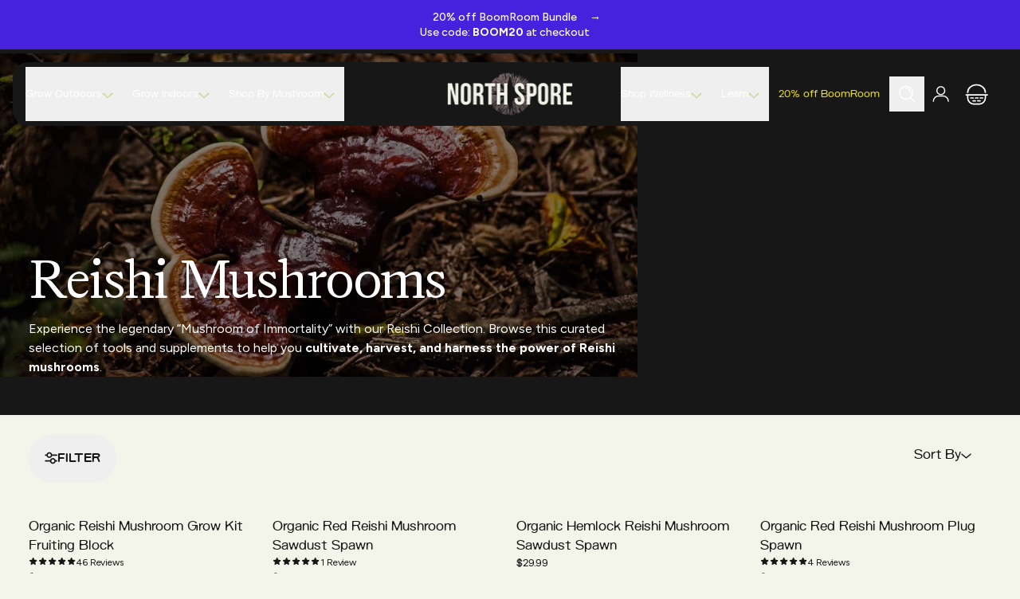

--- FILE ---
content_type: text/css
request_url: https://northspore.com/cdn/shop/t/221/assets/ai.css?v=1349527312247247071763130902
body_size: 970
content:
:root{--ai-page-max: 1200px;--ai-pad-x: 1.5rem;--ai-fg: #111;--ai-bg: #fff;--ai-accent: #00A99D;--ai-border: #E4E7EB;--ai-radius: 12px;--ai-gutter: 2rem;--ai-gutter-sm: 1.25rem;--ai-section-space: 4rem;--ai-section-space-sm: 3rem;--ai-font-body: system-ui, -apple-system, "Segoe UI", Roboto, "Helvetica Neue", Arial, sans-serif;--ai-font-heading: "Teko", Impact, sans-serif}.ai-container{max-width:var(--ai-page-max);margin:0 auto;padding-inline:var(--ai-pad-x)}.ai-section{padding-block:var(--ai-section-space-sm)}@media (min-width: 768px){.ai-section{padding-block:var(--ai-section-space)}}.ai-heading{font:700 2rem/1.2 var(--ai-font-heading);color:var(--ai-fg);margin:0 0 .75rem}@media (min-width: 768px){.ai-heading{font-size:2.5rem}}.ai-subheading{font:600 1.25rem/1.35 var(--ai-font-heading);color:var(--ai-fg);margin:0 0 .5rem}.ai-body{font:400 1rem/1.7 var(--ai-font-body);color:var(--ai-fg);margin:0 0 1rem}@media (min-width: 768px){.ai-body{font-size:1.0625rem}}.ai-quote{border-left:4px solid var(--ai-accent);padding-left:1rem;font:italic 500 1.125rem/1.5 var(--ai-font-body);margin:1.5rem 0}.ai-figure{position:relative;overflow:hidden;border-radius:var(--ai-radius);margin:0 0 .75rem}.ai-figure img{width:100%;height:auto;display:block;border-radius:var(--ai-radius);object-fit:cover}.ai-figcaption{font:400 .875rem/1.4 var(--ai-font-body);color:#333;opacity:.8}.ai-float-left,.ai-float-right{float:none;margin:0 0 1rem}@media (min-width: 768px){.ai-float-left{float:left;width:40%;margin:0 var(--ai-gutter) 1rem 0}.ai-float-right{float:right;width:40%;margin:0 0 1rem var(--ai-gutter)}}.ai-btn{display:inline-block;border-radius:9999px;padding:.75rem 1.25rem;text-decoration:none;font:600 1rem/1 var(--ai-font-body);color:#fff;background:var(--ai-accent);transition:filter .2s ease}.ai-btn:hover{filter:brightness(.9)}.ai-link{position:relative;color:inherit;text-decoration:none;font-weight:600}.ai-link:after{content:"";position:absolute;left:0;bottom:-2px;height:2px;width:0;background:var(--ai-accent);transition:width .25s}.ai-link:hover:after{width:100%}.ai-card{background:var(--ai-bg);border:1px solid var(--ai-border);border-radius:var(--ai-radius);padding:1.25rem;box-shadow:0 2px 10px #0000000d;transition:transform .2s,box-shadow .2s}.ai-card:hover{transform:translateY(-2px);box-shadow:0 6px 18px #0000001f}.ai-divider{height:1px;width:100%;background:var(--ai-border);margin:2rem 0}.ai-band{background:#00000008;border-radius:var(--ai-radius);padding:2rem 1rem}@media (min-width: 768px){.ai-band{padding:3rem 2rem}}.ai-grid{display:grid;grid-template-columns:1fr;gap:var(--ai-gutter-sm)}@media (min-width: 768px){.ai-grid--2-md{grid-template-columns:repeat(2,1fr);gap:var(--ai-gutter)}.ai-grid--3-md{grid-template-columns:repeat(3,1fr);gap:var(--ai-gutter)}.ai-grid--4-md{grid-template-columns:repeat(4,1fr);gap:var(--ai-gutter)}}.ai-split-2-3,.ai-split-3-2{display:grid;grid-template-columns:1fr;gap:var(--ai-gutter-sm);align-items:start}@media (min-width: 768px){.ai-split-2-3{grid-template-columns:2fr 3fr;gap:var(--ai-gutter)}.ai-split-3-2{grid-template-columns:3fr 2fr;gap:var(--ai-gutter)}}@media (min-width: 768px){.ai-order-1-md{order:1}.ai-order-2-md{order:2}.ai-order-3-md{order:3}}.ai-media-grid{display:grid;grid-template-columns:1fr;gap:var(--ai-gutter-sm)}@media (min-width: 768px){.ai-media-grid--2-md{grid-template-columns:repeat(2,1fr);gap:var(--ai-gutter)}.ai-media-grid--3-md{grid-template-columns:repeat(3,1fr);gap:var(--ai-gutter)}}.ai-media-row{display:flex;gap:.75rem;overflow-x:auto;scroll-snap-type:x mandatory;padding-bottom:.5rem}.ai-media-row>*{flex:0 0 75%;scroll-snap-align:start}@media (min-width: 768px){.ai-media-row{overflow:visible;flex-wrap:wrap;gap:var(--ai-gutter)}.ai-media-row>*{flex:1 1 calc(33.33% - var(--ai-gutter))}}.ai-aspect-16x9{position:relative;padding-top:56.25%;overflow:hidden;border-radius:var(--ai-radius)}.ai-aspect-16x9>iframe,.ai-aspect-16x9>img{position:absolute;top:0;right:0;bottom:0;left:0;width:100%;height:100%;object-fit:cover;border-radius:var(--ai-radius)}.ai-block{display:grid;grid-template-columns:1fr;gap:var(--ai-gutter-sm)}.ai-block .ai__title{order:1}.ai-block .ai__media{order:2}.ai-block .ai__body{order:3}@media (min-width: 768px){.ai-block--split-2-3{grid-template-columns:2fr 3fr;gap:var(--ai-gutter);align-items:start}.ai-block--split-3-2{grid-template-columns:3fr 2fr;gap:var(--ai-gutter);align-items:start}}.ai-block--media-first .ai__title{order:2}.ai-block--media-first .ai__media{order:1}.ai-block--media-first .ai__body{order:3}.ai-stack{display:flex;flex-direction:column;row-gap:var(--ai-gutter-sm)}@media (min-width: 768px){.ai-stack{row-gap:var(--ai-gutter)}}.ai__body .ai-figure{margin-block:.5rem 1rem}.ai-hero{position:relative;text-align:center;color:#fff;background:#000;padding:5rem 1rem;overflow:hidden}.ai-hero img{position:absolute;top:0;right:0;bottom:0;left:0;width:100%;height:100%;object-fit:cover;opacity:.4;z-index:0}.ai-hero-content{position:relative;z-index:1;max-width:800px;margin:0 auto}.ai-quote-block{margin:3rem 0;padding:2rem;background:#f7f8f9;border-left:4px solid var(--ai-accent);border-radius:var(--ai-radius)}.ai-quote-text{font-style:italic;font-size:1.25rem;line-height:1.6}.ai-quote-author{font-weight:600;margin-top:1rem;font-size:1rem}.ai-steps{counter-reset:step;display:flex;flex-direction:column;gap:2rem;margin:3rem 0}.ai-step{counter-increment:step;display:flex;flex-direction:column;gap:.5rem;position:relative;padding-left:3rem}.ai-step:before{content:counter(step);position:absolute;left:0;top:.25rem;background:var(--ai-accent);color:#fff;font-weight:700;width:2rem;height:2rem;border-radius:50%;display:flex;align-items:center;justify-content:center}.ai-callout{padding:1.5rem;border-left:4px solid var(--ai-accent);background:#00a99d0d;border-radius:var(--ai-radius);margin:2rem 0}.ai-callout--warning{border-color:#d97706;background:#fffbea}.ai-callout--tip{border-color:#10b981;background:#ecfdf5}.ai-table{width:100%;border-collapse:collapse;margin:2rem 0}.ai-table th,.ai-table td{border:1px solid var(--ai-border);padding:.75rem 1rem;text-align:left}.ai-table th{background:#f9fafb;font-weight:600}.ai-table-striped tr:nth-child(2n){background:#f9f9f9}.ai-gallery{display:grid;grid-template-columns:1fr;gap:1rem;margin:2rem 0}@media (min-width: 768px){.ai-gallery{grid-template-columns:repeat(auto-fit,minmax(250px,1fr))}}.ai-gallery img{width:100%;border-radius:var(--ai-radius);object-fit:cover}.ai-accordion{border-top:1px solid var(--ai-border)}.ai-accordion-item{border-bottom:1px solid var(--ai-border)}.ai-accordion-header{cursor:pointer;padding:1rem 0;font-weight:600;display:flex;justify-content:space-between;align-items:center}.ai-accordion-body{display:none;padding-bottom:1rem;color:var(--ai-fg)}.ai-accordion-item[open] .ai-accordion-body{display:block}.ai-center{text-align:center}.ai-right{text-align:right}.ai-left{text-align:left}.ai-mb-0{margin-bottom:0!important}.ai-mt-0{margin-top:0!important}.ai-py-0{padding-block:0!important}.ai-hidden{display:none!important}
/*# sourceMappingURL=/cdn/shop/t/221/assets/ai.css.map?v=1349527312247247071763130902 */


--- FILE ---
content_type: text/css
request_url: https://northspore.com/cdn/shop/t/221/assets/gift-card.css?v=140835885599123207641763130903
body_size: -524
content:
.rc_gifting_container legend{font-weight:600;text-transform:uppercase;font-size:1rem;margin-bottom:.5em}.field{display:flex;flex-direction:column-reverse}.rc_gift_field{outline-color:#d8d59c;outline-style:solid;outline-width:1px;padding:.5rem;border-radius:.5rem}.rc_gifting_container .rc_gifting_recipient_block{padding-bottom:0}
/*# sourceMappingURL=/cdn/shop/t/221/assets/gift-card.css.map?v=140835885599123207641763130903 */


--- FILE ---
content_type: text/javascript
request_url: https://northspore.com/cdn/shop/t/221/assets/GiftNote-BZrBGWzT.js
body_size: 390
content:
import{j as e}from"./CheveronLeft-BLchON5X.js";import{r as s}from"./useCartUpsells-oN76HI6E.js";import{u as j}from"./CartContext-D_lTnlTW.js";import"./index-kA4PVysc.js";import"./ShopifyCart-LdCOHsRZ.js";import"./events-Dm1k7AS7.js";const C=()=>{const{note:a,updateNote:x}=j(),[o,f]=s.useState(!1),[c,d]=s.useState(a||""),[u,m]=s.useState(!1),[h,i]=s.useState(!1),t=s.useRef(null),r=s.useRef(null);s.useEffect(()=>{d(a||"")},[a]),s.useEffect(()=>()=>{t.current&&clearTimeout(t.current),r.current&&clearTimeout(r.current)},[]);const p=async n=>{if(n!==a){m(!0);try{await x(n),i(!0),r.current&&clearTimeout(r.current),r.current=setTimeout(()=>{i(!1)},2e3)}catch(l){console.error("Failed to save gift note:",l)}finally{m(!1)}}},v=n=>{const l=n.target.value;d(l),t.current&&clearTimeout(t.current),t.current=setTimeout(()=>{p(l)},800)},g=()=>{f(!o),i(!1)};return e.jsxs("div",{className:"border-t border-black/10 px-6 py-4",children:[e.jsxs("button",{type:"button",onClick:g,className:"flex items-center justify-between w-full text-left group","aria-expanded":o,"aria-controls":"gift-note-form",children:[e.jsxs("div",{className:"flex items-center gap-2",children:[e.jsx("svg",{className:"w-5 h-5",fill:"none",stroke:"currentColor",viewBox:"0 0 24 24",children:e.jsx("path",{strokeLinecap:"round",strokeLinejoin:"round",strokeWidth:2,d:"M12 8v13m0-13V6a2 2 0 112 2h-2zm0 0V5.5A2.5 2.5 0 109.5 8H12zm-7 4h14M5 12a2 2 0 110-4h14a2 2 0 110 4M5 12v7a2 2 0 002 2h10a2 2 0 002-2v-7"})}),e.jsx("span",{className:"body-md font-medium",children:"Add a gift note"})]}),e.jsx("svg",{className:`w-4 h-4 transition-transform ${o?"rotate-180":""}`,fill:"none",stroke:"currentColor",viewBox:"0 0 24 24",children:e.jsx("path",{strokeLinecap:"round",strokeLinejoin:"round",strokeWidth:2,d:"M19 9l-7 7-7-7"})})]}),o&&e.jsxs("div",{id:"gift-note-form",className:"mt-4 space-y-2",children:[e.jsxs("div",{className:"relative",children:[e.jsx("textarea",{value:c,onChange:v,placeholder:"Add a personalized message to your order...",className:"w-full px-4 py-3 border border-black/20 rounded-lg resize-none focus:outline-none focus:ring-2 focus:ring-black/20 body-sm",rows:"3",maxLength:"250"}),e.jsxs("div",{className:"absolute bottom-2 right-2 text-xs text-black/40",children:[c.length,"/250"]})]}),e.jsxs("div",{className:"h-5 flex items-center",children:[u&&e.jsxs("div",{className:"flex items-center gap-2 text-black/60",children:[e.jsxs("svg",{className:"animate-spin h-4 w-4",xmlns:"http://www.w3.org/2000/svg",fill:"none",viewBox:"0 0 24 24",children:[e.jsx("circle",{className:"opacity-25",cx:"12",cy:"12",r:"10",stroke:"currentColor",strokeWidth:"4"}),e.jsx("path",{className:"opacity-75",fill:"currentColor",d:"M4 12a8 8 0 018-8V0C5.373 0 0 5.373 0 12h4zm2 5.291A7.962 7.962 0 014 12H0c0 3.042 1.135 5.824 3 7.938l3-2.647z"})]}),e.jsx("span",{className:"body-xs",children:"Saving..."})]}),h&&!u&&e.jsxs("div",{className:"flex items-center gap-2 text-moss animate-fade-in",children:[e.jsx("svg",{className:"w-4 h-4",fill:"currentColor",viewBox:"0 0 20 20",children:e.jsx("path",{fillRule:"evenodd",d:"M10 18a8 8 0 100-16 8 8 0 000 16zm3.707-9.293a1 1 0 00-1.414-1.414L9 10.586 7.707 9.293a1 1 0 00-1.414 1.414l2 2a1 1 0 001.414 0l4-4z",clipRule:"evenodd"})}),e.jsx("span",{className:"body-xs",children:"Saved"})]})]})]})]})};export{C as G};


--- FILE ---
content_type: text/javascript
request_url: https://northspore.com/cdn/shop/t/221/assets/CartEmptyState-B0Xd2Unh.js
body_size: 325
content:
import{j as t}from"./CheveronLeft-BLchON5X.js";import{r as e}from"./useCartUpsells-oN76HI6E.js";import{P as i}from"./ProductsCarousel-DUjcpqie.js";import{C as o}from"./cart-bg-DEeUvOPd.js";import"./index-kA4PVysc.js";import"./UpsellProduct-DP5X7Hqn.js";import"./CartContext-D_lTnlTW.js";import"./ShopifyCart-LdCOHsRZ.js";import"./events-Dm1k7AS7.js";const n=`<svg xmlns="http://www.w3.org/2000/svg" width="16" height="17" viewBox="0 0 16 17" fill="none">
  <path d="M14.9853 7.8886C14.6295 4.72954 14.6935 1.70814 14.6935 1.70814C14.6935 1.70814 11.6547 1.64502 8.39739 1.30064C5.58371 1 2.58501 0.314402 1.53432 1.3651C1.24028 1.65914 0.971644 2.46472 1.57881 3.07189C2.58249 4.07557 5.33829 3.69888 7.8704 3.5376C9.3644 3.4438 10.7793 3.40023 11.7503 3.38331C10.7375 4.26805 9.31676 5.47403 7.75791 6.70658C4.24998 9.4793 0.142394 12.5502 0.206754 15.0962C0.217878 15.5229 0.796547 16.3486 1.44587 16.3353C3.94861 16.2819 6.64052 12.0659 9.39634 8.60376C10.6817 6.98796 12.0233 5.6009 13.018 4.63926C12.999 5.52979 12.9558 6.80386 12.8572 8.19114C12.6716 10.793 12.291 13.784 13.3297 14.8228C13.9369 15.43 14.7425 15.1614 15.0365 14.8673C16.1186 13.7853 15.3142 10.7815 14.9853 7.8886Z" fill="#171717"/>
</svg>`;function h(){const[s,r]=e.useState(!1);return e.useEffect(()=>{r(!0)},[]),t.jsxs("div",{className:"flex flex-col min-h-full",children:[t.jsxs("div",{className:"justify-center text-center grid-stack place-items-start justify-items-center",children:[t.jsx("img",{src:o,role:"presentation","aria-hidden":"true",loading:"lazy",width:1171,height:1434,alt:"Mushroom background",className:`-mx-6 mt-52 w-[calc(100%_+_3rem)] max-w-none select-none pointer-events-none transition-opacity delay-300 duration-700 ${s?"opacity-100":"opacity-0"}`}),t.jsxs("div",{className:"flex flex-col items-center justify-center",children:[t.jsxs("div",{className:"mb-8 max-w-[310px] text-[1.75rem] md:text-[2.125rem] font-serif leading-[1.15] mt-24",children:[t.jsx("h2",{className:"text-center text-[1.75rem] md:text-[2.125rem] font-serif font-normal",children:"Are we tripping?"}),t.jsx("p",{className:"mt-2 text-center",children:"Looks like your cart is empty!"})]}),t.jsxs("a",{href:"/collections/grow-kits",className:"button button-fungi",children:["Shop grow kits ",t.jsx("span",{dangerouslySetInnerHTML:{__html:n}})]})]})]}),t.jsx(i,{title:"Recommended products"})]})}export{h as C};


--- FILE ---
content_type: text/javascript
request_url: https://northspore.com/cdn/shop/t/221/assets/Product-BQvbW5cd.js
body_size: 136
content:
import{j as e}from"./CheveronLeft-BLchON5X.js";import{c as _}from"./index-C-Hu3FIm.js";import{u as v}from"./CartContext-D_lTnlTW.js";import{P as y}from"./ProductQuantity-C4wMtKYO.js";import{r as w}from"./useCartUpsells-oN76HI6E.js";import{f as N}from"./price-Dr34wmHo.js";import"./index-kA4PVysc.js";import"./ShopifyCart-LdCOHsRZ.js";import"./events-Dm1k7AS7.js";function C({product:s}){const{updateQuantity:n,removeItem:r,lineItems:x}=v(),[d,a]=w.useState(!1);if(!s)return null;const{product_title:i,variant_title:c,description:b,final_line_price:p,key:l,featured_image:{url:f}}=s,o=x.find(t=>t.key===l)?.quantity||0,h=async()=>{a(!0),await r(l),a(!1)},u=async t=>{a(!0),await n(l,t),a(!1)},j=async t=>{a(!0),o>1?await n(l,t):await r(l),a(!1)},g=_("flex flex-row gap-4 py-4 transition-opacity",{"opacity-50 cursor-not-allowed pointer-events-none":d});return e.jsxs("li",{className:g,children:[e.jsx("div",{className:"w-16 h-16 overflow-hidden rounded-2xl aspect-square",children:e.jsx("img",{src:f,alt:i,width:"68",height:"68",className:"block object-contain object-center w-full h-full rounded-3xl"})}),e.jsxs("div",{className:"relative flex flex-row justify-between flex-1 gap-3 pt-1",children:[e.jsxs("div",{children:[e.jsx("h3",{className:"font-semibold tracking-tight heading-2xs",children:e.jsx("a",{href:s.url,children:i})}),c&&e.jsx("p",{className:"mt-1 text-xs text-black/70",children:c}),s.selling_plan_allocation?.selling_plan?.name&&e.jsx("div",{className:"mt-1 text-xs text-black/70",children:s.selling_plan_allocation.selling_plan.name}),s.properties&&Object.keys(s.properties).length>0&&e.jsx("div",{className:"mt-1 text-xs text-black/70",children:Object.entries(s.properties).filter(([t,m])=>!t.startsWith("__")).map(([t,m])=>e.jsxs("div",{children:[e.jsxs("span",{className:"font-medium",children:[t.replace(/__/g,"").replaceAll("_"," "),":"]})," ",m]},t))})]}),e.jsxs("div",{className:"flex flex-col items-end gap-1.5",children:[e.jsx("span",{className:"text-sm text-black",children:N(p)}),e.jsx(y,{title:i,removeItem:h,handleDecrease:j,handleIncrease:u,quantity:o})]})]})]})}export{C as P};


--- FILE ---
content_type: text/javascript
request_url: https://northspore.com/cdn/shop/t/221/assets/toast-notifications-23b4xXEO.js
body_size: -243
content:
document.addEventListener("alpine:init",()=>{Alpine.data("toastNotifications",()=>({notifications:[],displayDuration:5e3,maxNotifications:10,addNotification({variant:i="info",title:t=null,message:o=null,duration:a=null}){const n={id:Date.now(),variant:i,title:t,message:o,duration:a||this.displayDuration};this.notifications.length>=this.maxNotifications&&this.notifications.splice(0,this.notifications.length-(this.maxNotifications-1)),this.notifications.push(n)},removeNotification(i){this.notifications=this.notifications.filter(t=>t.id!==i)},handleCartError(i){let t="Something went wrong. Please try again.",o="Cart Error";i.detail&&(typeof i.detail=="string"?t=i.detail:i.detail.message&&(t=i.detail.message,i.detail.title&&(o=i.detail.title))),t.toLowerCase().includes("out of stock")?(o="Out of Stock",t="This product is currently out of stock. Please try again later."):t.toLowerCase().includes("limit")?(o="Quantity Limit",t="You've reached the maximum quantity for this item."):t.toLowerCase().includes("network")&&(o="Connection Error",t="Please check your internet connection and try again."),this.addNotification({variant:"error",title:o,message:t,duration:8e3})},showSuccess(i,t=null){this.addNotification({variant:"success",title:i,message:t})},showWarning(i,t=null){this.addNotification({variant:"warning",title:i,message:t})},showInfo(i,t=null){this.addNotification({variant:"info",title:i,message:t})},showError(i,t=null){this.addNotification({variant:"error",title:i,message:t,duration:8e3})},clearAll(){this.notifications=[]}}))});window.showToast=(i,t,o=null,a=null)=>{window.dispatchEvent(new CustomEvent("notify",{detail:{variant:i,title:t,message:o,duration:a}}))};window.showCartSuccess=(i="Item added to cart!")=>{window.showToast("success",i)};window.showCartError=(i="Failed to update cart")=>{window.dispatchEvent(new CustomEvent("cart:error",{detail:i}))};


--- FILE ---
content_type: text/javascript
request_url: https://northspore.com/cdn/shop/t/221/assets/bundle-group-B8F9GaGA.js
body_size: -209
content:
import{C as d}from"./events-Dm1k7AS7.js";document.addEventListener("alpine:init",()=>{Alpine.data("bundleGroup",function(i,n=!1){return{groupId:i,isSingular:n,selectedItems:{},noneSelected:!0,init(){document.addEventListener(d.SUBMITTED,e=>{this.selectedItems={},this.noneSelected=!1,this.updateBundle()}),this.$el.addEventListener("bundle-item:select",e=>{this.handleItemSelect(e.detail)}),this.$el.addEventListener("bundle-item:deselect",e=>{this.handleItemDeselect(e.detail)})},handleItemSelect(e){const{itemId:t,variantId:s,quantity:l,price:u}=e;this.isSingular&&this.clearAll(!1,t,!1),this.selectedItems[t]={variantId:s,quantity:l,price:u||0},this.noneSelected=!1,this.updateBundle()},handleItemDeselect(e){const{itemId:t}=e;delete this.selectedItems[t],this.selectedCount()==0&&(this.noneSelected=!0),this.updateBundle()},isItemSelected(e){return!!this.selectedItems[e]},getItemQuantity(e){return this.selectedItems[e]?.quantity||0},clearAll(e=!0,t=null,s=!0){this.selectedItems={},s&&(this.noneSelected=!0),e&&this.updateBundle(),document.dispatchEvent(new CustomEvent("bundle-group:cleared",{detail:{groupId:this.groupId,itemId:t}}))},getSelectedItemsForBundle(){return Object.values(this.selectedItems).map(e=>({id:e.variantId,quantity:e.quantity,price:e.price||0}))},updateBundle(){const e=this.getSelectedItemsForBundle();this.$dispatch(d.BUNDLE_UPDATE,{groupId:this.groupId,items:e})},selectedCount(){return Object.keys(this.selectedItems).length}}})});


--- FILE ---
content_type: text/javascript
request_url: https://northspore.com/cdn/shop/t/221/assets/product-variant-store-Cte8bto7.js
body_size: -250
content:
document.addEventListener("alpine:init",()=>{Alpine.store("productVariant",{selectedVariantId:null,quantity:1,variants:[],selectedOptions:[],init(t,a){this.selectedVariantId=t,this.variants=a||[],this.initFromURL()},setVariants(t){this.variants=t},updateVariant(t){const a=this.variants.find(i=>i.id===t);a&&(this.selectedVariantId=t,this.selectedOptions=[...a.options],this.updateURL(),document.dispatchEvent(new CustomEvent("variantChange",{detail:{variant:a,variantId:t}})))},updateVariantFromOptions(t){this.selectedOptions=[...t];const a=this.variants.find(i=>i.options.every((n,e)=>n===t[e]));a&&(this.selectedVariantId=a.id,this.updateURL(),document.dispatchEvent(new CustomEvent("variantChange",{detail:{variant:a,variantId:a.id}})))},getSelectedVariant(){return this.variants.find(a=>a.id===this.selectedVariantId)},updateQuantity(t){this.quantity=Math.max(1,parseInt(t)||1)},incrementQuantity(){this.quantity++},decrementQuantity(){this.quantity=Math.max(1,this.quantity-1)},updateURL(){if(!this.selectedVariantId)return;const t=new URL(window.location);t.searchParams.set("variant",this.selectedVariantId),window.history.replaceState({variantId:this.selectedVariantId},"",t.toString())},initFromURL(){const a=new URL(window.location).searchParams.get("variant");if(a){const i=parseInt(a),n=this.variants.find(e=>e.id===i);n&&(this.selectedVariantId=i,this.selectedOptions=[...n.options])}},isCurrentVariantAvailable(){const t=this.getSelectedVariant();return t?t.available:!1},getCurrentVariantPrice(){const t=this.getSelectedVariant();return t?t.price:null}}),window.addEventListener("popstate",t=>{t.state&&t.state.variantId?Alpine.store("productVariant").updateVariant(t.state.variantId):Alpine.store("productVariant").initFromURL()})});


--- FILE ---
content_type: text/javascript
request_url: https://northspore.com/cdn/shop/t/221/assets/collection-filters-Dcvf4GWB.js
body_size: 1340
content:
const m=(c,e)=>{let i;return(...t)=>{clearTimeout(i),i=setTimeout(()=>c(...t),e)}},S=()=>window.__FACETS_DEBUG__===!0,s=(...c)=>{S()&&console.log("[facets]",...c)};document.addEventListener("alpine:init",()=>{window.Alpine.data("collectionFilters",c=>({basePath:c.basePath||"/collections/"+(window.collection?.handle||""),ajax:!!c.ajax,debounceMs:c.debounceMs||400,activeFilters:new Map,priceFilters:{min:null,max:null},currentSort:"",initFromLocation(){try{const e=new URL(window.location.href);for(const[n,o]of e.searchParams.entries())if(n.startsWith("filter.")){const h=this.activeFilters.get(n)||new Set;o.split(",").map(l=>l.trim()).filter(Boolean).forEach(l=>h.add(l)),this.activeFilters.set(n,h)}const i=e.searchParams.get("filter.v.price.gte"),t=e.searchParams.get("filter.v.price.lte");i&&(this.priceFilters.min=parseFloat(i)),t&&(this.priceFilters.max=parseFloat(t));const r=e.searchParams.get("sort_by");r&&(this.currentSort=r),s("initFromLocation",{href:window.location.href,activeFilters:Array.from(this.activeFilters.entries()).map(([n,o])=>({key:n,values:Array.from(o)})),priceFilters:{...this.priceFilters},currentSort:this.currentSort})}catch(e){console.warn("Error parsing filter URL:",e)}},isFilterSelected(e,i){const t=this.activeFilters.get(e);return t?t.has(i):!1},toggleFilter(e,i,t){this.activeFilters.has(e)||this.activeFilters.set(e,new Set);const r=this.activeFilters.get(e);t.target.checked?r.add(i):r.delete(i),s("toggleFilter",{name:t?.target?.name||e,value:i,checked:!!t?.target?.checked}),s("toggleFilter",{name:t?.target?.name||e,value:i,checked:!!t?.target?.checked}),r.size===0&&this.activeFilters.delete(e),this.applyFilters()},getPriceFilterValue(e){return e==="gte"?this.priceFilters.min||"":this.priceFilters.max||""},updatePriceFilter(e,i){e==="gte"?this.priceFilters.min=i?parseFloat(i):null:this.priceFilters.max=i?parseFloat(i):null},applyPriceFilters(){this.activeFilters.delete("filter.v.price.gte"),this.activeFilters.delete("filter.v.price.lte"),this.priceFilters.min!==null&&this.activeFilters.set("filter.v.price.gte",new Set([this.priceFilters.min.toString()])),this.priceFilters.max!==null&&this.activeFilters.set("filter.v.price.lte",new Set([this.priceFilters.max.toString()])),this.applyFilters()},clearPriceFilters(){this.priceFilters.min=null,this.priceFilters.max=null,this.activeFilters.delete("filter.v.price.gte"),this.activeFilters.delete("filter.v.price.lte"),this.applyFilters()},hasPriceFilters(){return this.priceFilters.min!==null||this.priceFilters.max!==null},getCurrentSortBy(){return this.currentSort},getCurrentSortLabel(){return this.currentSort===""?"Sort By":{featured:"Featured","title-ascending":"A-Z","title-descending":"Z-A","price-ascending":"Price: Low to High","price-descending":"Price: High to Low","created-descending":"Date: New to Old","created-ascending":"Date: Old to New","best-selling":"Best Selling"}[this.currentSort]||"Sort By"},applySortBy(e){this.currentSort=e,this.applyFilters()},resetFilters(){this.activeFilters.clear(),this.priceFilters={min:null,max:null},this.currentSort="",this.applyFilters(!1)},applyFilters(e=!0){try{const i=new URL(this.basePath,window.location.origin),t=new URLSearchParams;for(const[h,a]of this.activeFilters.entries())a.size>0&&t.set(h,Array.from(a).join(","));this.currentSort&&this.currentSort!=="featured"&&t.set("sort_by",this.currentSort);const r=t.toString(),n=r?`${i.pathname}?${r}`:i.pathname,o=i.origin+n;s("applyFilters",{queryString:r,finalUrl:n,fullUrl:o}),e?window.history.pushState({filters:!0},"",n):window.history.replaceState({filters:!0},"",n),this.ajax?window.dispatchEvent(new CustomEvent("collectionFiltersChanged",{detail:{url:o}})):window.location.href=o}catch(i){s("applyFilters error",i),s("applyFilters error",i),console.error("Error applying filters:",i),window.location.reload()}},handlePopState(e){this.activeFilters.clear(),this.priceFilters={min:null,max:null},this.currentSort="",this.initFromLocation(),window.dispatchEvent(new CustomEvent("collectionFiltersChanged",{detail:{url:window.location.href}}))},init(){this.initFromLocation(),s("collectionFilters init",{basePath:this.basePath,ajax:this.ajax}),s("collectionFilters init",{basePath:this.basePath,ajax:this.ajax}),window.addEventListener("popstate",this.handlePopState.bind(this))}})),window.Alpine.data("collectionGrid",c=>({sectionId:c.sectionId,debouncedFetchSection:null,loading:!1,executeScripts(e){e.querySelectorAll("script").forEach(t=>{const r=document.createElement("script");Array.from(t.attributes).forEach(n=>{r.setAttribute(n.name,n.value)}),t.src?r.src=t.src:r.textContent=t.textContent,t.src?document.head.appendChild(r):document.body.appendChild(r),t.remove()})},async fetchSection(e,i={}){this.loading=!0,window.__FACETS_DEBUG__===!0&&document.body.classList.add("facets-debug-loading");try{s("fetchSection request",{url:e,sectionId:this.sectionId});const t=e.includes("?")?"&":"?",r=`${e}${t}section_id=${this.sectionId}`,n=await fetch(r);if(!n.ok)throw new Error("Bad response");const o=await n.text();if(s("fetchSection response",{status:n.status,contentType:n.headers.get("content-type")||"",responseSnippet:o.slice(0,200)}),!o){window.location.href=e;return}const a=new DOMParser().parseFromString(o,"text/html"),l=a.querySelector(`[data-section-id="${this.sectionId}"]`)||a.body.firstElementChild;if(!l){window.location.href=e;return}const u=parseInt(l.dataset.totalResults||"0",10),p=l.querySelector("[data-collection-grid]"),f=l.querySelector("[data-collection-pagination]"),w=document.querySelector("[data-collection-grid]"),F=document.querySelector("[data-collection-pagination]"),g=p?p.querySelectorAll(".product-card-wrapper").length:0;if(s("domReplacement",{sectionId:this.sectionId,totalResults:u,cardCount:g}),u>0&&g===0){window.location.href=e;return}if(w&&p){const d=document.importNode(p,!0);this.executeScripts(d),w.replaceWith(d),window.Alpine&&window.Alpine.initTree(d)}if(F&&f){const d=document.importNode(f,!0);F.replaceWith(d),window.Alpine&&window.Alpine.initTree(d)}window.dispatchEvent(new CustomEvent("collectionResultsUpdated",{detail:{count:u}})),this.loading=!1}catch(t){this.loading=!1,s("fetchSection error",t),s("fetchSection error",t),console.error("Error fetching section:",t),window.location.href=e}window.__FACETS_DEBUG__===!0&&document.body.classList.remove("facets-debug-loading"),window.__FACETS_DEBUG__===!0&&document.body.classList.remove("facets-debug-loading")},init(){this.debouncedFetchSection=m(this.fetchSection.bind(this),400),s("collectionGrid init",{sectionId:this.sectionId}),s("collectionGrid init",{sectionId:this.sectionId}),window.addEventListener("collectionFiltersChanged",e=>{this.debouncedFetchSection(e.detail.url)})}}))});


--- FILE ---
content_type: text/javascript
request_url: https://northspore.com/cdn/shop/t/221/assets/ProductQuantity-C4wMtKYO.js
body_size: 658
content:
import{j as p}from"./CheveronLeft-BLchON5X.js";import{r as n}from"./useCartUpsells-oN76HI6E.js";import"./index-kA4PVysc.js";function L(l,t,i,b){var y=this,e=n.useRef(null),o=n.useRef(0),s=n.useRef(0),u=n.useRef(null),a=n.useRef([]),h=n.useRef(),d=n.useRef(),f=n.useRef(l),m=n.useRef(!0);f.current=l;var M=typeof window<"u",x=!t&&t!==0&&M;if(typeof l!="function")throw new TypeError("Expected a function");t=+t||0;var R=!!(i=i||{}).leading,D=!("trailing"in i)||!!i.trailing,w="maxWait"in i,E="debounceOnServer"in i&&!!i.debounceOnServer,j=w?Math.max(+i.maxWait||0,t):null;n.useEffect(function(){return m.current=!0,function(){m.current=!1}},[]);var S=n.useMemo(function(){var I=function(r){var c=a.current,k=h.current;return a.current=h.current=null,o.current=r,s.current=s.current||r,d.current=f.current.apply(k,c)},v=function(r,c){x&&cancelAnimationFrame(u.current),u.current=x?requestAnimationFrame(r):setTimeout(r,c)},H=function(r){if(!m.current)return!1;var c=r-e.current;return!e.current||c>=t||c<0||w&&r-o.current>=j},C=function(r){return u.current=null,D&&a.current?I(r):(a.current=h.current=null,d.current)},T=function r(){var c=Date.now();if(R&&s.current===o.current&&$(),H(c))return C(c);if(m.current){var k=t-(c-e.current),A=w?Math.min(k,j-(c-o.current)):k;v(r,A)}},$=function(){},g=function(){if(M||E){var r=Date.now(),c=H(r);if(a.current=[].slice.call(arguments),h.current=y,e.current=r,c){if(!u.current&&m.current)return o.current=e.current,v(T,t),R?I(e.current):d.current;if(w)return v(T,t),I(e.current)}return u.current||v(T,t),d.current}};return g.cancel=function(){var r=u.current;r&&(x?cancelAnimationFrame(u.current):clearTimeout(u.current)),o.current=0,a.current=e.current=h.current=u.current=null},g.isPending=function(){return!!u.current},g.flush=function(){return u.current?C(Date.now()):d.current},g},[R,w,t,j,D,x,M,E,b]);return S}const F=`<svg xmlns="http://www.w3.org/2000/svg" width="14" height="14" viewBox="0 0 14 14" fill="none">
  <path d="M1.33984 7.06152H13.0453" stroke="white" stroke-width="1.5" stroke-miterlimit="10" stroke-linecap="round"/>
</svg>`,N=`<svg xmlns="http://www.w3.org/2000/svg" width="14" height="14" viewBox="0 0 14 14" fill="none">
  <path d="M7.19141 1.20898V12.9144" stroke="white" stroke-width="1.5" stroke-miterlimit="10" stroke-linecap="round"/>
  <path d="M1.33984 7.06152H13.0453" stroke="white" stroke-width="1.5" stroke-miterlimit="10" stroke-linecap="round"/>
</svg>`,P=`<svg xmlns="http://www.w3.org/2000/svg" width="15" height="15" viewBox="0 0 15 15" fill="none">
  <path d="M12.2773 3.60938L11.4697 12.6777C11.41 13.3483 10.8481 13.8623 10.1748 13.8623H4.65234C3.9791 13.8623 3.41718 13.3483 3.35742 12.6777L2.5498 3.60938H12.2773Z" stroke="white" stroke-width="1.4"/>
  <path d="M1.23926 3.58105L13.5881 3.58105" stroke="white" stroke-width="1.4" stroke-linecap="round"/>
  <path d="M5.59277 3.58124V1.8125C5.59277 1.67443 5.7047 1.5625 5.84277 1.5625H8.98394C9.12201 1.5625 9.23394 1.67443 9.23394 1.8125V3.58124" stroke="white" stroke-width="1.4"/>
</svg>`;function V({title:l,quantity:t,removeItem:i,handleDecrease:b,handleIncrease:y}){const[e,o]=n.useState(t),s=n.useRef(e);n.useEffect(()=>{o(t)},[t]),n.useEffect(()=>{s.current=e},[e]);const u=L(()=>{t!==s.current&&y(s.current)},300),a=L(()=>{t!==s.current&&b(s.current)},300),h=()=>{o(f=>f+1),u()},d=()=>{if(e===1)return i();o(f=>Math.max(f-1,0)),a()};return p.jsxs("div",{className:"flex items-center gap-0.5 bg-black rounded-full",children:[p.jsx("button",{onClick:d,className:"flex items-center justify-center text-white w-11 h-11",type:"button","aria-label":e===1?`Remove ${l} from cart`:`Decrease quantity by 1 for ${l} for total of ${Math.max(e-1,0)}`,children:p.jsx("div",{dangerouslySetInnerHTML:{__html:e===1?P:F}})}),p.jsx("span",{className:"w-4 text-base font-semibold text-center text-white uppercase",children:e}),p.jsx("button",{onClick:h,className:"flex items-center justify-center text-white w-11 h-11",type:"button",dangerouslySetInnerHTML:{__html:N},"aria-label":`Increase quantity by 1 for ${l} for total of ${e+1}`})]})}export{V as P};


--- FILE ---
content_type: text/javascript
request_url: https://northspore.com/cdn/shop/t/221/assets/product-form-TxOEjkW-.js
body_size: 543
content:
import{C as a}from"./events-Dm1k7AS7.js";document.addEventListener("alpine:init",()=>{Alpine.data("productForm",()=>({items:[],isSubmitting:!1,init(){document.addEventListener(a.ADDED,t=>{this.isSubmitting=!1}),document.addEventListener(a.BUNDLE_UPDATE,t=>{const{groupId:e,items:s}=t.detail;this.items=this.items.filter(i=>!i.groupId||i.groupId!==e),s.forEach(i=>{this.addItem(i.id,i.quantity,i.price);const n=this.items.find(r=>r.id===i.id);n&&(n.groupId=e)})}),document.addEventListener("product:swap",t=>{this.items=[]})},addItem(t,e,s=0,i=null,n=null){const r=this.items.findIndex(o=>o.id===t);if(r>=0)e>0?(this.items[r].quantity=e,this.items[r].price=s,i&&(this.items[r].selling_plan=i),n&&Object.keys(n).length>0&&(this.items[r].properties=n)):this.items.splice(r,1);else if(e>0){const o={id:t,quantity:e,price:s};i&&(o.selling_plan=i),n&&Object.keys(n).length>0&&(o.properties=n),console.log({item:o}),this.items.push(o)}},getGiftProperties(){const t={},e=document.querySelector("#product-form");if(!e)return t;const s=['input[name*="rc_gift_"]','textarea[name*="rc_gift_"]','select[name*="rc_gift_"]'].join(",");return e.querySelectorAll(s).forEach(i=>{if(!i.name||i.value==="")return;const n=i.name.match(/__?rc_gift_[^\]\]]+/)||i.name.match(/__?rc_gift_[^&]+/);if(!n)return;const r=n[0];t[r]=i.value;const o=n[0].replace("__rc_gift_","").replaceAll("_"," "),c=this.capitalizeFirst(o);t[c]=i.value}),t},capitalizeFirst(t){return t?t.charAt(0).toUpperCase()+t.slice(1):""},addSingleProduct(t,e=1){const s=document.querySelector("#product-form"),i=s?.querySelector('input[name="selling_plan"]'),n=s?.querySelector("[data-timesact-selling-plan]");let r=i?i.value:null;n?.value&&(r=n.value);const o=this.getGiftProperties();return this.addItem(t,e,0,r,o),this.submitToCart()},getTotalQuantity(){return this.items.reduce((t,e)=>t+e.quantity,0)},getBundleItemsPrice(){return this.items.reduce((t,e)=>{const s=e.price||0;return t+s*e.quantity},0)},hasVariant(t){return this.items.some(e=>e.id===t)},async submitToCart(){if(this.items.length===0){console.warn("No items to submit to cart");return}console.log({itemsToSubmit:this.items}),this.isSubmitting=!0;try{let t;if(this.items.length===1){let s=this.items[0];t={id:s.id,quantity:s.quantity},s.selling_plan&&(t.selling_plan=s.selling_plan),s.properties&&Object.keys(s.properties).length>0&&(t.properties=s.properties)}else t={items:this.items};const e=await fetch("/cart/add.js",{method:"POST",headers:{"Content-Type":"application/json"},body:JSON.stringify(t)});if(e.ok){const s=await e.json(),i=this.getTotalQuantity();document.dispatchEvent(new CustomEvent(a.ADD,{detail:{...s,items_increment:i}})),this.items=[],document.dispatchEvent(new CustomEvent(a.SUBMITTED))}else{const s=await e.text();throw new Error(`Cart submission failed: ${s}`)}}catch(t){console.error("Cart submission error:",t);let e=t.message||"Failed to add items to cart";e.includes("422")||e.includes("inventory")?e="One or more items are out of stock":(e.includes("network")||e.includes("fetch"))&&(e="Connection error. Please check your internet and try again."),document.dispatchEvent(new CustomEvent(a.ERROR,{detail:{message:e,title:"Cart Error"}})),this.isSubmitting=!1}}}))});


--- FILE ---
content_type: text/javascript
request_url: https://northspore.com/cdn/shop/t/221/assets/cart-bg-DEeUvOPd.js
body_size: -718
content:
const r=""+new URL("cart-bg-Bja_T6p0.png",import.meta.url).href;export{r as C};


--- FILE ---
content_type: text/javascript
request_url: https://northspore.com/cdn/shop/t/221/assets/linked-products-BoSfEbDh.js
body_size: -560
content:
document.addEventListener("alpine:init",()=>{Alpine.data("linkedProductState",function(){return{selections:{},select(e,t,i,s,n){this.selections[e]=t,this.$nextTick(()=>{this.$dispatch("linked-product:selection-updated",{groupId:e,variantId:t,productHandle:i,groupTitle:s,productTitle:n,selections:{...this.selections}})})},getSelectedMapJson(){return JSON.stringify(this.selections)},isSelected(e,t){return this.selections[e]===t},getSelectedVariantId(e){return this.selections[e]||null},clearSelection(e){delete this.selections[e]},clearAllSelections(){this.selections={}}}})});


--- FILE ---
content_type: text/javascript
request_url: https://northspore.com/cdn/shop/t/221/assets/CartContext-D_lTnlTW.js
body_size: 368
content:
import{j as N}from"./CheveronLeft-BLchON5X.js";import{r as a}from"./useCartUpsells-oN76HI6E.js";import{f as j,u as R,c as k,a as M,b as $,d as J}from"./ShopifyCart-LdCOHsRZ.js";import{C as p}from"./events-Dm1k7AS7.js";import"./index-kA4PVysc.js";const I=a.createContext(),K=({children:i})=>{const[o,d]=a.useState([]),[E,s]=a.useState(!1),[m,f]=a.useState(!1),[u,C]=a.useState([]),[g,n]=a.useState("");a.useEffect(()=>{S()},[]);const S=async()=>{try{s(!0);const t=await j(),e=t.items||[];d(e),n(t.note||""),await v(e)}catch(t){console.error("Error bootstrapping cart:",t),d([]),n("")}finally{s(!1)}},v=async(t=[])=>{try{if(t&&t.length>0){const r=t[t.length-1];if(r&&r.product_id)try{const w=await fetch(`/recommendations/products.json?product_id=${r.product_id}&intent=complementary&limit=6`);if(w.ok){const h=await w.json();if(h.products&&h.products.length>0){C(h.products);return}else{const x=await fetch(`/recommendations/products.json?product_id=${r.product_id}&intent=related&limit=6`);if(x.ok){const y=await x.json();if(y.products&&y.products.length>0){C(y.products);return}}}}}catch{}}const e=document.querySelector("#upsell-products-json");if(e){const r=JSON.parse(e.textContent).upsellProducts;C(r)}}catch(e){console.error("Error fetching upsell products:",e)}},c=async()=>{try{const t=await j(),e=t.items||[];d(e),n(t.note||""),await v(e)}catch(t){console.error("Error fetching cart data:",t)}},_=async(t,e=1)=>{try{return s(!0),await J({items:[{id:t,quantity:e}]}),await c(),s(!1),Promise.resolve()}catch(r){return console.error("Error adding item:",r),window.dispatchEvent(new CustomEvent("cart:error",{detail:{message:"Failed to add item to cart. Please try again.",title:"Cart Error"}})),s(!1),Promise.reject(r)}},q=async(t,e)=>{try{const r={updates:{[t]:e}};await $(r),await c()}catch(r){console.error("Error updating quantity:",r),window.dispatchEvent(new CustomEvent("cart:error",{detail:"Failed to update quantity. Please try again."}))}},U=async t=>{try{const e={id:String(t),quantity:0};await M(e),await c()}catch(e){console.error("Error removing item:",e)}},P=()=>{f(!m)},b=()=>{f(!0)},A=()=>{f(!1)},L=async()=>{try{await k(),d([]),n("")}catch(t){console.error("Error clearing cart:",t),window.dispatchEvent(new CustomEvent("cart:error",{detail:"Failed to clear cart. Please try again."}))}},O=async t=>{try{s(!0);const e=await R(t);return n(e.note||t),e}catch(e){throw console.error("Error updating cart note:",e),window.dispatchEvent(new CustomEvent("cart:error",{detail:"Failed to update note. Please try again."})),e}finally{s(!1)}},T=o.reduce((t,e)=>t+e.price*e.quantity,0),l=o.reduce((t,e)=>t+e.quantity,0),D=a.useMemo(()=>{if(!u||!o)return u;const t=o.map(e=>e.product_id);return u.filter(e=>!t.includes(e.id))},[u,o]);a.useEffect(()=>{document.dispatchEvent(new CustomEvent(p.COUNT_UPDATE,{detail:{count:l}}))},[l]),a.useEffect(()=>{const t=async()=>{await c(),document.dispatchEvent(new CustomEvent(p.ADDED,{detail:{items:o}})),P()};return document.addEventListener(p.ADD,t),()=>{document.removeEventListener(p.ADD,t)}},[]);const F=a.useMemo(()=>({lineItems:o,isOpen:m,isLoading:E,toggleOpen:P,openCart:b,closeCart:A,addItem:_,updateQuantity:q,removeItem:U,clearCart:L,refreshCart:c,upsellProducts:D,subtotal:T,itemCount:l,note:g,updateNote:O}),[o,m,E,D,l,g]);return N.jsx(I.Provider,{value:F,children:i})},V=()=>{const i=a.useContext(I);if(!i)throw new Error("useCart must be used within a CartProvider");return i};export{K as C,V as u};


--- FILE ---
content_type: text/javascript
request_url: https://northspore.com/cdn/shop/t/221/assets/main-DgXMadbz.js
body_size: 22459
content:
import{m as module_default}from"./module.esm-S4M4TpEG.js";import{g as getDefaultExportFromCjs}from"./useCartUpsells-oN76HI6E.js";import"./bootstrap-D0BgmTdS.js";import"./hash-links-BG5sl-Vw.js";import"./header-Bot7BM1i.js";import"./product-form-TxOEjkW-.js";import"./product-variant-store-Cte8bto7.js";import"./inline-bundle-item-DYiMbuDp.js";import"./bundle-group-B8F9GaGA.js";import"./cart-CcO2LRYw.js";import"./product-card-DHS5wEUw.js";import"./collection-load-more-CtsSinGn.js";import"./blog-categories-DtvuudnZ.js";import"./search-load-more-3nqopL1M.js";import"./collection-filters-Dcvf4GWB.js";import"./linked-products-BoSfEbDh.js";import"./toast-notifications-23b4xXEO.js";import"./featured-product-D4nGO2Ia.js";import"./index-DZLKlRlq.js";import"./splide-init-CIkxUtuA.js";import"./index-kA4PVysc.js";import"./events-Dm1k7AS7.js";import"./CheveronLeft-BLchON5X.js";import"./Cart-DCQ5PCqv.js";import"./CartContext-D_lTnlTW.js";import"./ShopifyCart-LdCOHsRZ.js";import"./ProductsCarousel-DUjcpqie.js";import"./UpsellProduct-DP5X7Hqn.js";import"./CartFooter-DOSBPtJv.js";import"./price-Dr34wmHo.js";import"./CartLineItems-Bbd9cIO9.js";import"./CartEmptyState-B0Xd2Unh.js";import"./cart-bg-DEeUvOPd.js";import"./Product-BQvbW5cd.js";import"./index-C-Hu3FIm.js";import"./ProductQuantity-C4wMtKYO.js";import"./CartHeader-Cl3ehrtZ.js";import"./GiftNote-BZrBGWzT.js";import"./splide.esm-DEHJaEqD.js";(function(){const t=document.createElement("link").relList;if(t&&t.supports&&t.supports("modulepreload"))return;for(const r of document.querySelectorAll('link[rel="modulepreload"]'))o(r);new MutationObserver(r=>{for(const i of r)if(i.type==="childList")for(const s of i.addedNodes)s.tagName==="LINK"&&s.rel==="modulepreload"&&o(s)}).observe(document,{childList:!0,subtree:!0});function n(r){const i={};return r.integrity&&(i.integrity=r.integrity),r.referrerPolicy&&(i.referrerPolicy=r.referrerPolicy),r.crossOrigin==="use-credentials"?i.credentials="include":r.crossOrigin==="anonymous"?i.credentials="omit":i.credentials="same-origin",i}function o(r){if(r.ep)return;r.ep=!0;const i=n(r);fetch(r.href,i)}})();function src_default(e){e.directive("collapse",t),t.inline=(n,{modifiers:o})=>{o.includes("min")&&(n._x_doShow=()=>{},n._x_doHide=()=>{})};function t(n,{modifiers:o}){let r=modifierValue(o,"duration",250)/1e3,i=modifierValue(o,"min",0),s=!o.includes("min");n._x_isShown||(n.style.height=`${i}px`),!n._x_isShown&&s&&(n.hidden=!0),n._x_isShown||(n.style.overflow="hidden");let a=(u,f)=>{let c=e.setStyles(u,f);return f.height?()=>{}:c},l={transitionProperty:"height",transitionDuration:`${r}s`,transitionTimingFunction:"cubic-bezier(0.4, 0.0, 0.2, 1)"};n._x_transition={in(u=()=>{},f=()=>{}){s&&(n.hidden=!1),s&&(n.style.display=null);let c=n.getBoundingClientRect().height;n.style.height="auto";let d=n.getBoundingClientRect().height;c===d&&(c=i),e.transition(n,e.setStyles,{during:l,start:{height:c+"px"},end:{height:d+"px"}},()=>n._x_isShown=!0,()=>{Math.abs(n.getBoundingClientRect().height-d)<1&&(n.style.overflow=null)})},out(u=()=>{},f=()=>{}){let c=n.getBoundingClientRect().height;e.transition(n,a,{during:l,start:{height:c+"px"},end:{height:i+"px"}},()=>n.style.overflow="hidden",()=>{n._x_isShown=!1,n.style.height==`${i}px`&&s&&(n.style.display="none",n.hidden=!0)})}}}}function modifierValue(e,t,n){if(e.indexOf(t)===-1)return n;const o=e[e.indexOf(t)+1];if(!o)return n;if(t==="duration"){let r=o.match(/([0-9]+)ms/);if(r)return r[1]}if(t==="min"){let r=o.match(/([0-9]+)px/);if(r)return r[1]}return o}class LiteYTEmbed extends HTMLElement{constructor(){super(),this.isIframeLoaded=!1,this.isPlaylistThumbnailLoaded=!1,this.setupDom()}static get observedAttributes(){return["videoid","playlistid","videoplay","videotitle"]}connectedCallback(){this.addEventListener("pointerover",()=>LiteYTEmbed.warmConnections(this),{once:!0}),this.addEventListener("click",()=>this.addIframe())}get videoId(){return encodeURIComponent(this.getAttribute("videoid")||"")}set videoId(t){this.setAttribute("videoid",t)}get playlistId(){return encodeURIComponent(this.getAttribute("playlistid")||"")}set playlistId(t){this.setAttribute("playlistid",t)}get videoTitle(){return this.getAttribute("videotitle")||"Video"}set videoTitle(t){this.setAttribute("videotitle",t)}get videoPlay(){return this.getAttribute("videoplay")||"Play"}set videoPlay(t){this.setAttribute("videoplay",t)}get videoStartAt(){return this.getAttribute("videoStartAt")||"0"}get autoLoad(){return this.hasAttribute("autoload")}get autoPause(){return this.hasAttribute("autopause")}get noCookie(){return this.hasAttribute("nocookie")}get posterQuality(){return this.getAttribute("posterquality")||"hqdefault"}get posterLoading(){return this.getAttribute("posterloading")||"lazy"}get params(){return`start=${this.videoStartAt}&${this.getAttribute("params")}`}set params(t){this.setAttribute("params",t)}set posterQuality(t){this.setAttribute("posterquality",t)}get disableNoscript(){return this.hasAttribute("disablenoscript")}setupDom(){const t=this.attachShadow({mode:"open"});let n="";window.liteYouTubeNonce&&(n=`nonce="${window.liteYouTubeNonce}"`),t.innerHTML=`
      <style ${n}>
        :host {
          --aspect-ratio: var(--lite-youtube-aspect-ratio, 16 / 9);
          --aspect-ratio-short: var(--lite-youtube-aspect-ratio-short, 9 / 16);
          --frame-shadow-visible: var(--lite-youtube-frame-shadow-visible, yes);
          contain: content;
          display: block;
          position: relative;
          width: 100%;
          aspect-ratio: var(--aspect-ratio);
        }

        @media (max-width: 40em) {
          :host([short]) {
            aspect-ratio: var(--aspect-ratio-short);
          }
        }

        #frame, #fallbackPlaceholder, iframe {
          position: absolute;
          width: 100%;
          height: 100%;
          left: 0;
          top: 0;
        }

        #frame {
          cursor: pointer;
        }

        #fallbackPlaceholder, slot[name=image]::slotted(*) {
          object-fit: cover;
          width: 100%;
          height: 100%;
        }

        @container style(--frame-shadow-visible: yes) {
          #frame::before {
            content: '';
            display: block;
            position: absolute;
            top: 0;
            background-image: linear-gradient(180deg, #111 -20%, transparent 90%);
            height: 60px;
            width: 100%;
            z-index: 1;
          }
        }

        #playButton {
          width: 68px;
          height: 48px;
          background-color: transparent;
          background-image: url('data:image/svg+xml;utf8,<svg xmlns="http://www.w3.org/2000/svg" viewBox="0 0 68 48"><path d="M66.52 7.74c-.78-2.93-2.49-5.41-5.42-6.19C55.79.13 34 0 34 0S12.21.13 6.9 1.55c-2.93.78-4.63 3.26-5.42 6.19C.06 13.05 0 24 0 24s.06 10.95 1.48 16.26c.78 2.93 2.49 5.41 5.42 6.19C12.21 47.87 34 48 34 48s21.79-.13 27.1-1.55c2.93-.78 4.64-3.26 5.42-6.19C67.94 34.95 68 24 68 24s-.06-10.95-1.48-16.26z" fill="red"/><path d="M45 24 27 14v20" fill="white"/></svg>');
          z-index: 1;
          border: 0;
          border-radius: inherit;
        }

        #playButton:before {
          content: '';
          border-style: solid;
          border-width: 11px 0 11px 19px;
          border-color: transparent transparent transparent #fff;
        }

        #playButton,
        #playButton:before {
          position: absolute;
          top: 50%;
          left: 50%;
          transform: translate3d(-50%, -50%, 0);
          cursor: inherit;
        }

        /* Post-click styles */
        .activated {
          cursor: unset;
        }

        #frame.activated::before,
        #frame.activated > #playButton {
          display: none;
        }
      </style>
      <div id="frame">
        <picture>
          <slot name="image">
            <source id="webpPlaceholder" type="image/webp">
            <source id="jpegPlaceholder" type="image/jpeg">
            <img id="fallbackPlaceholder" referrerpolicy="origin" loading="lazy">
          </slot>
        </picture>
        <button id="playButton" part="playButton"></button>
      </div>
    `,this.domRefFrame=t.querySelector("#frame"),this.domRefImg={fallback:t.querySelector("#fallbackPlaceholder"),webp:t.querySelector("#webpPlaceholder"),jpeg:t.querySelector("#jpegPlaceholder")},this.domRefPlayButton=t.querySelector("#playButton")}setupComponent(){this.shadowRoot.querySelector("slot[name=image]").assignedNodes().length===0&&this.initImagePlaceholder(),this.domRefPlayButton.setAttribute("aria-label",`${this.videoPlay}: ${this.videoTitle}`),this.setAttribute("title",`${this.videoPlay}: ${this.videoTitle}`),(this.autoLoad||this.isYouTubeShort()||this.autoPause)&&this.initIntersectionObserver(),this.disableNoscript||this.injectSearchNoScript()}attributeChangedCallback(t,n,o){n!==o&&(t==="playlistid"&&n!==null&&n!==o&&(this.isPlaylistThumbnailLoaded=!1),this.setupComponent(),this.domRefFrame.classList.contains("activated")&&(this.domRefFrame.classList.remove("activated"),this.shadowRoot.querySelector("iframe").remove(),this.isIframeLoaded=!1))}injectSearchNoScript(){const t=document.createElement("noscript");this.prepend(t),t.innerHTML=this.generateIframe()}generateIframe(t=!1){let n=t?0:1,o=this.autoPause?"&enablejsapi=1":"";const r=this.noCookie?"-nocookie":"";let i;return this.playlistId?i=`?listType=playlist&list=${this.playlistId}&`:i=`${this.videoId}?`,this.isYouTubeShort()&&(this.params=`loop=1&mute=1&modestbranding=1&playsinline=1&rel=0&enablejsapi=1&playlist=${this.videoId}`,n=1),`
<iframe credentialless frameborder="0" title="${this.videoTitle}"
  referrerpolicy="strict-origin-when-cross-origin"
  allow="accelerometer; autoplay; encrypted-media; gyroscope; picture-in-picture" allowfullscreen
  src="https://www.youtube${r}.com/embed/${i}autoplay=${n}${o}&${this.params}"
></iframe>`}addIframe(t=!1){if(!this.isIframeLoaded){const n=this.generateIframe(t);this.domRefFrame.insertAdjacentHTML("beforeend",n),this.domRefFrame.classList.add("activated"),this.isIframeLoaded=!0,this.attemptShortAutoPlay(),this.dispatchEvent(new CustomEvent("liteYoutubeIframeLoaded",{detail:{videoId:this.videoId},bubbles:!0,cancelable:!0}))}}initImagePlaceholder(){this.playlistId&&!this.videoId?this.loadPlaylistThumbnail():this.testPosterImage(),this.domRefImg.fallback.setAttribute("aria-label",`${this.videoPlay}: ${this.videoTitle}`),this.domRefImg?.fallback?.setAttribute("alt",`${this.videoPlay}: ${this.videoTitle}`)}async loadPlaylistThumbnail(){if(!this.isPlaylistThumbnailLoaded){this.isPlaylistThumbnailLoaded=!0;try{const t=`https://www.youtube.com/oembed?url=https://www.youtube.com/playlist?list=${this.playlistId}&format=json`,n=await fetch(t);if(!n.ok)throw new Error(`Failed to fetch playlist thumbnail: ${n.status}`);const o=await n.json();if(o.thumbnail_url){const r=o.thumbnail_url,i=r.match(/\/vi\/([^\/]+)\//);if(i){const s=i[1];this.loadThumbnailImages(s)}else this.domRefImg.fallback.src=r,this.domRefImg.fallback.loading=this.posterLoading}}catch(t){console.warn("Failed to load playlist thumbnail:",t)}}}loadThumbnailImages(t){const n=`https://i.ytimg.com/vi_webp/${t}/${this.posterQuality}.webp`;this.domRefImg.webp.srcset=n;const o=`https://i.ytimg.com/vi/${t}/${this.posterQuality}.jpg`;this.domRefImg.jpeg.srcset=o,this.domRefImg.fallback.src=o,this.domRefImg.fallback.loading=this.posterLoading}async testPosterImage(){setTimeout(()=>{const t=`https://i.ytimg.com/vi_webp/${this.videoId}/${this.posterQuality}.webp`,n=new Image;n.fetchPriority="low",n.referrerPolicy="origin",n.src=t,n.onload=async o=>{const r=o.target;r?.naturalHeight==90&&r?.naturalWidth==120&&(this.posterQuality="hqdefault"),this.loadThumbnailImages(this.videoId)}},100)}initIntersectionObserver(){const t={root:null,rootMargin:"0px",threshold:0};new IntersectionObserver((o,r)=>{o.forEach(i=>{i.isIntersecting&&!this.isIframeLoaded&&(LiteYTEmbed.warmConnections(this),this.addIframe(!0),r.unobserve(this))})},t).observe(this),this.autoPause&&new IntersectionObserver((r,i)=>{r.forEach(s=>{s.intersectionRatio!==1&&this.shadowRoot.querySelector("iframe")?.contentWindow?.postMessage('{"event":"command","func":"pauseVideo","args":""}',"*")})},{threshold:1}).observe(this)}attemptShortAutoPlay(){this.isYouTubeShort()&&setTimeout(()=>{this.shadowRoot.querySelector("iframe")?.contentWindow?.postMessage('{"event":"command","func":"playVideo","args":""}',"*")},2e3)}isYouTubeShort(){return this.getAttribute("short")===""&&window.matchMedia("(max-width: 40em)").matches}static addPrefetch(t,n){const o=document.createElement("link");o.rel=t,o.href=n,o.crossOrigin="true",document.head.append(o)}static warmConnections(t){LiteYTEmbed.isPreconnected||window.liteYouTubeIsPreconnected||(LiteYTEmbed.addPrefetch("preconnect","https://i.ytimg.com/"),LiteYTEmbed.addPrefetch("preconnect","https://s.ytimg.com"),t.noCookie?LiteYTEmbed.addPrefetch("preconnect","https://www.youtube-nocookie.com"):(LiteYTEmbed.addPrefetch("preconnect","https://www.youtube.com"),LiteYTEmbed.addPrefetch("preconnect","https://www.google.com"),LiteYTEmbed.addPrefetch("preconnect","https://googleads.g.doubleclick.net"),LiteYTEmbed.addPrefetch("preconnect","https://static.doubleclick.net")),LiteYTEmbed.isPreconnected=!0,window.liteYouTubeIsPreconnected=!0)}}LiteYTEmbed.isPreconnected=!1;customElements.define("lite-youtube",LiteYTEmbed);var konamiCode$1={exports:{}},konamiCode=konamiCode$1.exports,hasRequiredKonamiCode;function requireKonamiCode(){return hasRequiredKonamiCode||(hasRequiredKonamiCode=1,(function(e){(function(t,n){var o=t.KonamiCode,r=t.KonamiCode=n;r.noConflict=function(){return t.KonamiCode=o,r},e.exports&&(e.exports=n)})(konamiCode||globalThis,function t(n){var o=this,r={},i=t;i.getNumberOfInstance=function(){return i._numberOfInstance},o.enable=function(){return r.listenCodeCharSequence(),r.listenCodeGestureSequence(),r.debug&&r.debug("Listener enabled for all."),o},o.enableKeyboardKeys=function(){return r.listenCodeCharSequence(),r.debug&&r.debug("Listener enabled for Keyboard Keys."),o},o.enableTouchGesture=function(){return r.listenCodeGestureSequence(),r.debug&&r.debug("Listener enabled for Touch Gesture."),o},o.disable=function(){return r.stopCodeCharSequence(),r.stopCodeGestureSequence(),r.debug&&r.debug("Listener disabled for all."),o},o.disableKeyboardKeys=function(){return r.stopCodeCharSequence(),r.debug&&r.debug("Listener disabled for Keyboard Keys."),o},o.disableTouchGesture=function(){return r.stopCodeGestureSequence(),r.debug&&r.debug("Listener disabled for Touch Gesture."),o},o.setListener=function(s){return r.stopCodeCharSequence(),r.stopCodeGestureSequence(),r.listener=s||document,r.listenCodeCharSequence(),r.listenCodeGestureSequence(),r.debug&&r.debug("Listener changed.",s),o},o.setCallback=function(s){return r.afterCodeSequenceCallback=typeof s=="function"&&s||r.defaultCallback,r.debug&&r.debug("Callback changed.",s),o},o.setOptions=function(s){return r.initOptions(s),o},r.keptLastCodeChar=function(){r.input.length>r.konamiCodeChar.length&&(r.input=r.input.substr(r.input.length-r.konamiCodeChar.length))},r.defaultCallback=function(){r.debug&&r.debug("Konami Code Sequence Entered. There is no action defined.")},r.checkIfCodeCharIsValid=function(){r.input===r.konamiCodeChar&&r.afterCodeSequenceCallback(o)},r.codeSequenceEventKeyDown=function(s){r.input+=s.keyCode,r.keptLastCodeChar(),r.checkIfCodeCharIsValid()},r.codeSequenceEventTouchMove=function(s){var a;s.touches.length===1&&r.capture===!0&&(a=s.touches[0],r.stopX=a.pageX,r.stopY=a.pageY,r.tap=!1,r.capture=!1,r.checkIfCodeGestureIsValid())},r.codeSequenceEventTouchEnd=function(){r.tap===!0&&r.checkIfCodeGestureIsValid()},r.codeSequenceEventTouchStart=function(s){r.startX=s.changedTouches[0].pageX,r.startY=s.changedTouches[0].pageY,r.tap=!0,r.capture=!0},r.stopCodeCharSequence=function(){r.listener.removeEventListener("keydown",r.codeSequenceEventKeyDown)},r.stopCodeGestureSequence=function(){r.listener.removeEventListener("touchstart",r.codeSequenceEventTouchStart),r.listener.removeEventListener("touchmove",r.codeSequenceEventTouchMove),r.listener.removeEventListener("touchend",r.codeSequenceEventTouchEnd)},r.listenCodeCharSequence=function(){r.stopCodeCharSequence(),r.listener.addEventListener("keydown",r.codeSequenceEventKeyDown)},r.listenCodeGestureSequence=function(){r.originalCodeGesture=r.konamiCodeGesture,r.stopCodeGestureSequence(),r.listener.addEventListener("touchstart",r.codeSequenceEventTouchStart),r.listener.addEventListener("touchmove",r.codeSequenceEventTouchMove),r.listener.addEventListener("touchend",r.codeSequenceEventTouchEnd,!1)},r.checkIfCodeGestureIsValid=function(){var s=Math.abs(r.startX-r.stopX),a=Math.abs(r.startY-r.stopY),l=r.startX-r.stopX<0?"rt":"lt",u=r.startY-r.stopY<0?"dn":"up",f=s>a?l:u;f=r.tap===!0?"tp":f,f===r.konamiCodeGesture.substr(0,2)?r.konamiCodeGesture=r.konamiCodeGesture.substr(2,r.konamiCodeGesture.length-2):r.konamiCodeGesture=r.originalCodeGesture,r.konamiCodeGesture.length===0&&(r.konamiCodeGesture=r.originalCodeGesture,r.afterCodeSequenceCallback(o))},r.checkDebugMode=function(s){s&&s.debug===!0?(r.debug=function(a,l){l!==void 0?console.log(a,l):console.log(a)},r.debug&&r.debug("Debug Mode On.")):r.debug=!1},r.initOptions=function(s){r.checkDebugMode(s),r.listener=s&&s.listener||document,r.afterCodeSequenceCallback=typeof s=="function"&&s||s&&typeof s.callback=="function"&&s.callback||r.defaultCallback},r.init=function(){r.input="",r.konamiCodeChar="38384040373937396665",r.konamiCodeGesture="upupdndnltrtltrttptp",r.startX=0,r.startY=0,r.stopX=0,r.stopY=0,r.tap=!1,r.capture=!1,i._numberOfInstance=i._numberOfInstance?i._numberOfInstance+1:1,r.initOptions(n),r.listenCodeCharSequence(),r.listenCodeGestureSequence()},r.init()})})(konamiCode$1)),konamiCode$1.exports}var konamiCodeExports=requireKonamiCode();const konami=getDefaultExportFromCjs(konamiCodeExports);var htmx=(function(){const htmx={onLoad:null,process:null,on:null,off:null,trigger:null,ajax:null,find:null,findAll:null,closest:null,values:function(e,t){return getInputValues(e,t||"post").values},remove:null,addClass:null,removeClass:null,toggleClass:null,takeClass:null,swap:null,defineExtension:null,removeExtension:null,logAll:null,logNone:null,logger:null,config:{historyEnabled:!0,historyCacheSize:10,refreshOnHistoryMiss:!1,defaultSwapStyle:"innerHTML",defaultSwapDelay:0,defaultSettleDelay:20,includeIndicatorStyles:!0,indicatorClass:"htmx-indicator",requestClass:"htmx-request",addedClass:"htmx-added",settlingClass:"htmx-settling",swappingClass:"htmx-swapping",allowEval:!0,allowScriptTags:!0,inlineScriptNonce:"",inlineStyleNonce:"",attributesToSettle:["class","style","width","height"],withCredentials:!1,timeout:0,wsReconnectDelay:"full-jitter",wsBinaryType:"blob",disableSelector:"[hx-disable], [data-hx-disable]",scrollBehavior:"instant",defaultFocusScroll:!1,getCacheBusterParam:!1,globalViewTransitions:!1,methodsThatUseUrlParams:["get","delete"],selfRequestsOnly:!0,ignoreTitle:!1,scrollIntoViewOnBoost:!0,triggerSpecsCache:null,disableInheritance:!1,responseHandling:[{code:"204",swap:!1},{code:"[23]..",swap:!0},{code:"[45]..",swap:!1,error:!0}],allowNestedOobSwaps:!0,historyRestoreAsHxRequest:!0,reportValidityOfForms:!1},parseInterval:null,location,_:null,version:"2.0.8"};htmx.onLoad=onLoadHelper,htmx.process=processNode,htmx.on=addEventListenerImpl,htmx.off=removeEventListenerImpl,htmx.trigger=triggerEvent,htmx.ajax=ajaxHelper,htmx.find=find,htmx.findAll=findAll,htmx.closest=closest,htmx.remove=removeElement,htmx.addClass=addClassToElement,htmx.removeClass=removeClassFromElement,htmx.toggleClass=toggleClassOnElement,htmx.takeClass=takeClassForElement,htmx.swap=swap,htmx.defineExtension=defineExtension,htmx.removeExtension=removeExtension,htmx.logAll=logAll,htmx.logNone=logNone,htmx.parseInterval=parseInterval,htmx._=internalEval;const internalAPI={addTriggerHandler,bodyContains,canAccessLocalStorage,findThisElement,filterValues,swap,hasAttribute,getAttributeValue,getClosestAttributeValue,getClosestMatch,getExpressionVars,getHeaders,getInputValues,getInternalData,getSwapSpecification,getTriggerSpecs,getTarget,makeFragment,mergeObjects,makeSettleInfo,oobSwap,querySelectorExt,settleImmediately,shouldCancel,triggerEvent,triggerErrorEvent,withExtensions},VERBS=["get","post","put","delete","patch"],VERB_SELECTOR=VERBS.map(function(e){return"[hx-"+e+"], [data-hx-"+e+"]"}).join(", ");function parseInterval(e){if(e==null)return;let t=NaN;return e.slice(-2)=="ms"?t=parseFloat(e.slice(0,-2)):e.slice(-1)=="s"?t=parseFloat(e.slice(0,-1))*1e3:e.slice(-1)=="m"?t=parseFloat(e.slice(0,-1))*1e3*60:t=parseFloat(e),isNaN(t)?void 0:t}function getRawAttribute(e,t){return e instanceof Element&&e.getAttribute(t)}function hasAttribute(e,t){return!!e.hasAttribute&&(e.hasAttribute(t)||e.hasAttribute("data-"+t))}function getAttributeValue(e,t){return getRawAttribute(e,t)||getRawAttribute(e,"data-"+t)}function parentElt(e){const t=e.parentElement;return!t&&e.parentNode instanceof ShadowRoot?e.parentNode:t}function getDocument(){return document}function getRootNode(e,t){return e.getRootNode?e.getRootNode({composed:t}):getDocument()}function getClosestMatch(e,t){for(;e&&!t(e);)e=parentElt(e);return e||null}function getAttributeValueWithDisinheritance(e,t,n){const o=getAttributeValue(t,n),r=getAttributeValue(t,"hx-disinherit");var i=getAttributeValue(t,"hx-inherit");if(e!==t){if(htmx.config.disableInheritance)return i&&(i==="*"||i.split(" ").indexOf(n)>=0)?o:null;if(r&&(r==="*"||r.split(" ").indexOf(n)>=0))return"unset"}return o}function getClosestAttributeValue(e,t){let n=null;if(getClosestMatch(e,function(o){return!!(n=getAttributeValueWithDisinheritance(e,asElement(o),t))}),n!=="unset")return n}function matches(e,t){return e instanceof Element&&e.matches(t)}function getStartTag(e){const n=/<([a-z][^\/\0>\x20\t\r\n\f]*)/i.exec(e);return n?n[1].toLowerCase():""}function parseHTML(e){return"parseHTMLUnsafe"in Document?Document.parseHTMLUnsafe(e):new DOMParser().parseFromString(e,"text/html")}function takeChildrenFor(e,t){for(;t.childNodes.length>0;)e.append(t.childNodes[0])}function duplicateScript(e){const t=getDocument().createElement("script");return forEach(e.attributes,function(n){t.setAttribute(n.name,n.value)}),t.textContent=e.textContent,t.async=!1,htmx.config.inlineScriptNonce&&(t.nonce=htmx.config.inlineScriptNonce),t}function isJavaScriptScriptNode(e){return e.matches("script")&&(e.type==="text/javascript"||e.type==="module"||e.type==="")}function normalizeScriptTags(e){Array.from(e.querySelectorAll("script")).forEach(t=>{if(isJavaScriptScriptNode(t)){const n=duplicateScript(t),o=t.parentNode;try{o.insertBefore(n,t)}catch(r){logError(r)}finally{t.remove()}}})}function makeFragment(e){const t=e.replace(/<head(\s[^>]*)?>[\s\S]*?<\/head>/i,""),n=getStartTag(t);let o;if(n==="html"){o=new DocumentFragment;const i=parseHTML(e);takeChildrenFor(o,i.body),o.title=i.title}else if(n==="body"){o=new DocumentFragment;const i=parseHTML(t);takeChildrenFor(o,i.body),o.title=i.title}else{const i=parseHTML('<body><template class="internal-htmx-wrapper">'+t+"</template></body>");o=i.querySelector("template").content,o.title=i.title;var r=o.querySelector("title");r&&r.parentNode===o&&(r.remove(),o.title=r.innerText)}return o&&(htmx.config.allowScriptTags?normalizeScriptTags(o):o.querySelectorAll("script").forEach(i=>i.remove())),o}function maybeCall(e){e&&e()}function isType(e,t){return Object.prototype.toString.call(e)==="[object "+t+"]"}function isFunction(e){return typeof e=="function"}function isRawObject(e){return isType(e,"Object")}function getInternalData(e){const t="htmx-internal-data";let n=e[t];return n||(n=e[t]={}),n}function toArray(e){const t=[];if(e)for(let n=0;n<e.length;n++)t.push(e[n]);return t}function forEach(e,t){if(e)for(let n=0;n<e.length;n++)t(e[n])}function isScrolledIntoView(e){const t=e.getBoundingClientRect(),n=t.top,o=t.bottom;return n<window.innerHeight&&o>=0}function bodyContains(e){return e.getRootNode({composed:!0})===document}function splitOnWhitespace(e){return e.trim().split(/\s+/)}function mergeObjects(e,t){for(const n in t)t.hasOwnProperty(n)&&(e[n]=t[n]);return e}function parseJSON(e){try{return JSON.parse(e)}catch(t){return logError(t),null}}function canAccessLocalStorage(){const e="htmx:sessionStorageTest";try{return sessionStorage.setItem(e,e),sessionStorage.removeItem(e),!0}catch{return!1}}function normalizePath(e){const t=new URL(e,"http://x");return t&&(e=t.pathname+t.search),e!="/"&&(e=e.replace(/\/+$/,"")),e}function internalEval(str){return maybeEval(getDocument().body,function(){return eval(str)})}function onLoadHelper(e){return htmx.on("htmx:load",function(n){e(n.detail.elt)})}function logAll(){htmx.logger=function(e,t,n){console&&console.log(t,e,n)}}function logNone(){htmx.logger=null}function find(e,t){return typeof e!="string"?e.querySelector(t):find(getDocument(),e)}function findAll(e,t){return typeof e!="string"?e.querySelectorAll(t):findAll(getDocument(),e)}function getWindow(){return window}function removeElement(e,t){e=resolveTarget(e),t?getWindow().setTimeout(function(){removeElement(e),e=null},t):parentElt(e).removeChild(e)}function asElement(e){return e instanceof Element?e:null}function asHtmlElement(e){return e instanceof HTMLElement?e:null}function asString(e){return typeof e=="string"?e:null}function asParentNode(e){return e instanceof Element||e instanceof Document||e instanceof DocumentFragment?e:null}function addClassToElement(e,t,n){e=asElement(resolveTarget(e)),e&&(n?getWindow().setTimeout(function(){addClassToElement(e,t),e=null},n):e.classList&&e.classList.add(t))}function removeClassFromElement(e,t,n){let o=asElement(resolveTarget(e));o&&(n?getWindow().setTimeout(function(){removeClassFromElement(o,t),o=null},n):o.classList&&(o.classList.remove(t),o.classList.length===0&&o.removeAttribute("class")))}function toggleClassOnElement(e,t){e=resolveTarget(e),e.classList.toggle(t)}function takeClassForElement(e,t){e=resolveTarget(e),forEach(e.parentElement.children,function(n){removeClassFromElement(n,t)}),addClassToElement(asElement(e),t)}function closest(e,t){return e=asElement(resolveTarget(e)),e?e.closest(t):null}function startsWith(e,t){return e.substring(0,t.length)===t}function endsWith(e,t){return e.substring(e.length-t.length)===t}function normalizeSelector(e){const t=e.trim();return startsWith(t,"<")&&endsWith(t,"/>")?t.substring(1,t.length-2):t}function querySelectorAllExt(e,t,n){if(t.indexOf("global ")===0)return querySelectorAllExt(e,t.slice(7),!0);e=resolveTarget(e);const o=[];{let s=0,a=0;for(let l=0;l<t.length;l++){const u=t[l];if(u===","&&s===0){o.push(t.substring(a,l)),a=l+1;continue}u==="<"?s++:u==="/"&&l<t.length-1&&t[l+1]===">"&&s--}a<t.length&&o.push(t.substring(a))}const r=[],i=[];for(;o.length>0;){const s=normalizeSelector(o.shift());let a;s.indexOf("closest ")===0?a=closest(asElement(e),normalizeSelector(s.slice(8))):s.indexOf("find ")===0?a=find(asParentNode(e),normalizeSelector(s.slice(5))):s==="next"||s==="nextElementSibling"?a=asElement(e).nextElementSibling:s.indexOf("next ")===0?a=scanForwardQuery(e,normalizeSelector(s.slice(5)),!!n):s==="previous"||s==="previousElementSibling"?a=asElement(e).previousElementSibling:s.indexOf("previous ")===0?a=scanBackwardsQuery(e,normalizeSelector(s.slice(9)),!!n):s==="document"?a=document:s==="window"?a=window:s==="body"?a=document.body:s==="root"?a=getRootNode(e,!!n):s==="host"?a=e.getRootNode().host:i.push(s),a&&r.push(a)}if(i.length>0){const s=i.join(","),a=asParentNode(getRootNode(e,!!n));r.push(...toArray(a.querySelectorAll(s)))}return r}var scanForwardQuery=function(e,t,n){const o=asParentNode(getRootNode(e,n)).querySelectorAll(t);for(let r=0;r<o.length;r++){const i=o[r];if(i.compareDocumentPosition(e)===Node.DOCUMENT_POSITION_PRECEDING)return i}},scanBackwardsQuery=function(e,t,n){const o=asParentNode(getRootNode(e,n)).querySelectorAll(t);for(let r=o.length-1;r>=0;r--){const i=o[r];if(i.compareDocumentPosition(e)===Node.DOCUMENT_POSITION_FOLLOWING)return i}};function querySelectorExt(e,t){return typeof e!="string"?querySelectorAllExt(e,t)[0]:querySelectorAllExt(getDocument().body,e)[0]}function resolveTarget(e,t){return typeof e=="string"?find(asParentNode(t)||document,e):e}function processEventArgs(e,t,n,o){return isFunction(t)?{target:getDocument().body,event:asString(e),listener:t,options:n}:{target:resolveTarget(e),event:asString(t),listener:n,options:o}}function addEventListenerImpl(e,t,n,o){return ready(function(){const i=processEventArgs(e,t,n,o);i.target.addEventListener(i.event,i.listener,i.options)}),isFunction(t)?t:n}function removeEventListenerImpl(e,t,n){return ready(function(){const o=processEventArgs(e,t,n);o.target.removeEventListener(o.event,o.listener)}),isFunction(t)?t:n}const DUMMY_ELT=getDocument().createElement("output");function findAttributeTargets(e,t){const n=getClosestAttributeValue(e,t);if(n){if(n==="this")return[findThisElement(e,t)];{const o=querySelectorAllExt(e,n);if(/(^|,)(\s*)inherit(\s*)($|,)/.test(n)){const i=asElement(getClosestMatch(e,function(s){return s!==e&&hasAttribute(asElement(s),t)}));i&&o.push(...findAttributeTargets(i,t))}return o.length===0?(logError('The selector "'+n+'" on '+t+" returned no matches!"),[DUMMY_ELT]):o}}}function findThisElement(e,t){return asElement(getClosestMatch(e,function(n){return getAttributeValue(asElement(n),t)!=null}))}function getTarget(e){const t=getClosestAttributeValue(e,"hx-target");return t?t==="this"?findThisElement(e,"hx-target"):querySelectorExt(e,t):getInternalData(e).boosted?getDocument().body:e}function shouldSettleAttribute(e){return htmx.config.attributesToSettle.includes(e)}function cloneAttributes(e,t){forEach(Array.from(e.attributes),function(n){!t.hasAttribute(n.name)&&shouldSettleAttribute(n.name)&&e.removeAttribute(n.name)}),forEach(t.attributes,function(n){shouldSettleAttribute(n.name)&&e.setAttribute(n.name,n.value)})}function isInlineSwap(e,t){const n=getExtensions(t);for(let o=0;o<n.length;o++){const r=n[o];try{if(r.isInlineSwap(e))return!0}catch(i){logError(i)}}return e==="outerHTML"}function oobSwap(e,t,n,o){o=o||getDocument();let r="#"+CSS.escape(getRawAttribute(t,"id")),i="outerHTML";e==="true"||(e.indexOf(":")>0?(i=e.substring(0,e.indexOf(":")),r=e.substring(e.indexOf(":")+1)):i=e),t.removeAttribute("hx-swap-oob"),t.removeAttribute("data-hx-swap-oob");const s=querySelectorAllExt(o,r,!1);return s.length?(forEach(s,function(a){let l;const u=t.cloneNode(!0);l=getDocument().createDocumentFragment(),l.appendChild(u),isInlineSwap(i,a)||(l=asParentNode(u));const f={shouldSwap:!0,target:a,fragment:l};triggerEvent(a,"htmx:oobBeforeSwap",f)&&(a=f.target,f.shouldSwap&&(handlePreservedElements(l),swapWithStyle(i,a,a,l,n),restorePreservedElements()),forEach(n.elts,function(c){triggerEvent(c,"htmx:oobAfterSwap",f)}))}),t.parentNode.removeChild(t)):(t.parentNode.removeChild(t),triggerErrorEvent(getDocument().body,"htmx:oobErrorNoTarget",{content:t})),e}function restorePreservedElements(){const e=find("#--htmx-preserve-pantry--");if(e){for(const t of[...e.children]){const n=find("#"+t.id);n.parentNode.moveBefore(t,n),n.remove()}e.remove()}}function handlePreservedElements(e){forEach(findAll(e,"[hx-preserve], [data-hx-preserve]"),function(t){const n=getAttributeValue(t,"id"),o=getDocument().getElementById(n);if(o!=null)if(t.moveBefore){let r=find("#--htmx-preserve-pantry--");r==null&&(getDocument().body.insertAdjacentHTML("afterend","<div id='--htmx-preserve-pantry--'></div>"),r=find("#--htmx-preserve-pantry--")),r.moveBefore(o,null)}else t.parentNode.replaceChild(o,t)})}function handleAttributes(e,t,n){forEach(t.querySelectorAll("[id]"),function(o){const r=getRawAttribute(o,"id");if(r&&r.length>0){const i=r.replace("'","\\'"),s=o.tagName.replace(":","\\:"),a=asParentNode(e),l=a&&a.querySelector(s+"[id='"+i+"']");if(l&&l!==a){const u=o.cloneNode();cloneAttributes(o,l),n.tasks.push(function(){cloneAttributes(o,u)})}}})}function makeAjaxLoadTask(e){return function(){removeClassFromElement(e,htmx.config.addedClass),processNode(asElement(e)),processFocus(asParentNode(e)),triggerEvent(e,"htmx:load")}}function processFocus(e){const t="[autofocus]",n=asHtmlElement(matches(e,t)?e:e.querySelector(t));n?.focus()}function insertNodesBefore(e,t,n,o){for(handleAttributes(e,n,o);n.childNodes.length>0;){const r=n.firstChild;addClassToElement(asElement(r),htmx.config.addedClass),e.insertBefore(r,t),r.nodeType!==Node.TEXT_NODE&&r.nodeType!==Node.COMMENT_NODE&&o.tasks.push(makeAjaxLoadTask(r))}}function stringHash(e,t){let n=0;for(;n<e.length;)t=(t<<5)-t+e.charCodeAt(n++)|0;return t}function attributeHash(e){let t=0;for(let n=0;n<e.attributes.length;n++){const o=e.attributes[n];o.value&&(t=stringHash(o.name,t),t=stringHash(o.value,t))}return t}function deInitOnHandlers(e){const t=getInternalData(e);if(t.onHandlers){for(let n=0;n<t.onHandlers.length;n++){const o=t.onHandlers[n];removeEventListenerImpl(e,o.event,o.listener)}delete t.onHandlers}}function deInitNode(e){const t=getInternalData(e);t.timeout&&clearTimeout(t.timeout),t.listenerInfos&&forEach(t.listenerInfos,function(n){n.on&&removeEventListenerImpl(n.on,n.trigger,n.listener)}),deInitOnHandlers(e),forEach(Object.keys(t),function(n){n!=="firstInitCompleted"&&delete t[n]})}function cleanUpElement(e){triggerEvent(e,"htmx:beforeCleanupElement"),deInitNode(e),forEach(e.children,function(t){cleanUpElement(t)})}function swapOuterHTML(e,t,n){if(e.tagName==="BODY")return swapInnerHTML(e,t,n);let o;const r=e.previousSibling,i=parentElt(e);if(i){for(insertNodesBefore(i,e,t,n),r==null?o=i.firstChild:o=r.nextSibling,n.elts=n.elts.filter(function(s){return s!==e});o&&o!==e;)o instanceof Element&&n.elts.push(o),o=o.nextSibling;cleanUpElement(e),e.remove()}}function swapAfterBegin(e,t,n){return insertNodesBefore(e,e.firstChild,t,n)}function swapBeforeBegin(e,t,n){return insertNodesBefore(parentElt(e),e,t,n)}function swapBeforeEnd(e,t,n){return insertNodesBefore(e,null,t,n)}function swapAfterEnd(e,t,n){return insertNodesBefore(parentElt(e),e.nextSibling,t,n)}function swapDelete(e){cleanUpElement(e);const t=parentElt(e);if(t)return t.removeChild(e)}function swapInnerHTML(e,t,n){const o=e.firstChild;if(insertNodesBefore(e,o,t,n),o){for(;o.nextSibling;)cleanUpElement(o.nextSibling),e.removeChild(o.nextSibling);cleanUpElement(o),e.removeChild(o)}}function swapWithStyle(e,t,n,o,r){switch(e){case"none":return;case"outerHTML":swapOuterHTML(n,o,r);return;case"afterbegin":swapAfterBegin(n,o,r);return;case"beforebegin":swapBeforeBegin(n,o,r);return;case"beforeend":swapBeforeEnd(n,o,r);return;case"afterend":swapAfterEnd(n,o,r);return;case"delete":swapDelete(n);return;default:var i=getExtensions(t);for(let s=0;s<i.length;s++){const a=i[s];try{const l=a.handleSwap(e,n,o,r);if(l){if(Array.isArray(l))for(let u=0;u<l.length;u++){const f=l[u];f.nodeType!==Node.TEXT_NODE&&f.nodeType!==Node.COMMENT_NODE&&r.tasks.push(makeAjaxLoadTask(f))}return}}catch(l){logError(l)}}e==="innerHTML"?swapInnerHTML(n,o,r):swapWithStyle(htmx.config.defaultSwapStyle,t,n,o,r)}}function findAndSwapOobElements(e,t,n){var o=findAll(e,"[hx-swap-oob], [data-hx-swap-oob]");return forEach(o,function(r){if(htmx.config.allowNestedOobSwaps||r.parentElement===null){const i=getAttributeValue(r,"hx-swap-oob");i!=null&&oobSwap(i,r,t,n)}else r.removeAttribute("hx-swap-oob"),r.removeAttribute("data-hx-swap-oob")}),o.length>0}function swap(e,t,n,o){o||(o={});let r=null,i=null,s=function(){maybeCall(o.beforeSwapCallback),e=resolveTarget(e);const u=o.contextElement?getRootNode(o.contextElement,!1):getDocument(),f=document.activeElement;let c={};c={elt:f,start:f?f.selectionStart:null,end:f?f.selectionEnd:null};const d=makeSettleInfo(e);if(n.swapStyle==="textContent")e.textContent=t;else{let h=makeFragment(t);if(d.title=o.title||h.title,o.historyRequest&&(h=h.querySelector("[hx-history-elt],[data-hx-history-elt]")||h),o.selectOOB){const p=o.selectOOB.split(",");for(let g=0;g<p.length;g++){const C=p[g].split(":",2);let w=C[0].trim();w.indexOf("#")===0&&(w=w.substring(1));const E=C[1]||"true",b=h.querySelector("#"+w);b&&oobSwap(E,b,d,u)}}if(findAndSwapOobElements(h,d,u),forEach(findAll(h,"template"),function(p){p.content&&findAndSwapOobElements(p.content,d,u)&&p.remove()}),o.select){const p=getDocument().createDocumentFragment();forEach(h.querySelectorAll(o.select),function(g){p.appendChild(g)}),h=p}handlePreservedElements(h),swapWithStyle(n.swapStyle,o.contextElement,e,h,d),restorePreservedElements()}if(c.elt&&!bodyContains(c.elt)&&getRawAttribute(c.elt,"id")){const h=document.getElementById(getRawAttribute(c.elt,"id")),p={preventScroll:n.focusScroll!==void 0?!n.focusScroll:!htmx.config.defaultFocusScroll};if(h){if(c.start&&h.setSelectionRange)try{h.setSelectionRange(c.start,c.end)}catch{}h.focus(p)}}e.classList.remove(htmx.config.swappingClass),forEach(d.elts,function(h){h.classList&&h.classList.add(htmx.config.settlingClass),triggerEvent(h,"htmx:afterSwap",o.eventInfo)}),maybeCall(o.afterSwapCallback),n.ignoreTitle||handleTitle(d.title);const y=function(){if(forEach(d.tasks,function(h){h.call()}),forEach(d.elts,function(h){h.classList&&h.classList.remove(htmx.config.settlingClass),triggerEvent(h,"htmx:afterSettle",o.eventInfo)}),o.anchor){const h=asElement(resolveTarget("#"+o.anchor));h&&h.scrollIntoView({block:"start",behavior:"auto"})}updateScrollState(d.elts,n),maybeCall(o.afterSettleCallback),maybeCall(r)};n.settleDelay>0?getWindow().setTimeout(y,n.settleDelay):y()},a=htmx.config.globalViewTransitions;n.hasOwnProperty("transition")&&(a=n.transition);const l=o.contextElement||getDocument();if(a&&triggerEvent(l,"htmx:beforeTransition",o.eventInfo)&&typeof Promise<"u"&&document.startViewTransition){const u=new Promise(function(c,d){r=c,i=d}),f=s;s=function(){document.startViewTransition(function(){return f(),u})}}try{n?.swapDelay&&n.swapDelay>0?getWindow().setTimeout(s,n.swapDelay):s()}catch(u){throw triggerErrorEvent(l,"htmx:swapError",o.eventInfo),maybeCall(i),u}}function handleTriggerHeader(e,t,n){const o=e.getResponseHeader(t);if(o.indexOf("{")===0){const r=parseJSON(o);for(const i in r)if(r.hasOwnProperty(i)){let s=r[i];isRawObject(s)?n=s.target!==void 0?s.target:n:s={value:s},triggerEvent(n,i,s)}}else{const r=o.split(",");for(let i=0;i<r.length;i++)triggerEvent(n,r[i].trim(),[])}}const WHITESPACE_OR_COMMA=/[\s,]/,SYMBOL_START=/[_$a-zA-Z]/,SYMBOL_CONT=/[_$a-zA-Z0-9]/,STRINGISH_START=['"',"'","/"],NOT_WHITESPACE=/[^\s]/,COMBINED_SELECTOR_START=/[{(]/,COMBINED_SELECTOR_END=/[})]/;function tokenizeString(e){const t=[];let n=0;for(;n<e.length;){if(SYMBOL_START.exec(e.charAt(n))){for(var o=n;SYMBOL_CONT.exec(e.charAt(n+1));)n++;t.push(e.substring(o,n+1))}else if(STRINGISH_START.indexOf(e.charAt(n))!==-1){const r=e.charAt(n);var o=n;for(n++;n<e.length&&e.charAt(n)!==r;)e.charAt(n)==="\\"&&n++,n++;t.push(e.substring(o,n+1))}else{const r=e.charAt(n);t.push(r)}n++}return t}function isPossibleRelativeReference(e,t,n){return SYMBOL_START.exec(e.charAt(0))&&e!=="true"&&e!=="false"&&e!=="this"&&e!==n&&t!=="."}function maybeGenerateConditional(e,t,n){if(t[0]==="["){t.shift();let o=1,r=" return (function("+n+"){ return (",i=null;for(;t.length>0;){const s=t[0];if(s==="]"){if(o--,o===0){i===null&&(r=r+"true"),t.shift(),r+=")})";try{const a=maybeEval(e,function(){return Function(r)()},function(){return!0});return a.source=r,a}catch(a){return triggerErrorEvent(getDocument().body,"htmx:syntax:error",{error:a,source:r}),null}}}else s==="["&&o++;isPossibleRelativeReference(s,i,n)?r+="(("+n+"."+s+") ? ("+n+"."+s+") : (window."+s+"))":r=r+s,i=t.shift()}}}function consumeUntil(e,t){let n="";for(;e.length>0&&!t.test(e[0]);)n+=e.shift();return n}function consumeCSSSelector(e){let t;return e.length>0&&COMBINED_SELECTOR_START.test(e[0])?(e.shift(),t=consumeUntil(e,COMBINED_SELECTOR_END).trim(),e.shift()):t=consumeUntil(e,WHITESPACE_OR_COMMA),t}const INPUT_SELECTOR="input, textarea, select";function parseAndCacheTrigger(e,t,n){const o=[],r=tokenizeString(t);do{consumeUntil(r,NOT_WHITESPACE);const a=r.length,l=consumeUntil(r,/[,\[\s]/);if(l!=="")if(l==="every"){const u={trigger:"every"};consumeUntil(r,NOT_WHITESPACE),u.pollInterval=parseInterval(consumeUntil(r,/[,\[\s]/)),consumeUntil(r,NOT_WHITESPACE);var i=maybeGenerateConditional(e,r,"event");i&&(u.eventFilter=i),o.push(u)}else{const u={trigger:l};var i=maybeGenerateConditional(e,r,"event");for(i&&(u.eventFilter=i),consumeUntil(r,NOT_WHITESPACE);r.length>0&&r[0]!==",";){const c=r.shift();if(c==="changed")u.changed=!0;else if(c==="once")u.once=!0;else if(c==="consume")u.consume=!0;else if(c==="delay"&&r[0]===":")r.shift(),u.delay=parseInterval(consumeUntil(r,WHITESPACE_OR_COMMA));else if(c==="from"&&r[0]===":"){if(r.shift(),COMBINED_SELECTOR_START.test(r[0]))var s=consumeCSSSelector(r);else{var s=consumeUntil(r,WHITESPACE_OR_COMMA);if(s==="closest"||s==="find"||s==="next"||s==="previous"){r.shift();const y=consumeCSSSelector(r);y.length>0&&(s+=" "+y)}}u.from=s}else c==="target"&&r[0]===":"?(r.shift(),u.target=consumeCSSSelector(r)):c==="throttle"&&r[0]===":"?(r.shift(),u.throttle=parseInterval(consumeUntil(r,WHITESPACE_OR_COMMA))):c==="queue"&&r[0]===":"?(r.shift(),u.queue=consumeUntil(r,WHITESPACE_OR_COMMA)):c==="root"&&r[0]===":"?(r.shift(),u[c]=consumeCSSSelector(r)):c==="threshold"&&r[0]===":"?(r.shift(),u[c]=consumeUntil(r,WHITESPACE_OR_COMMA)):triggerErrorEvent(e,"htmx:syntax:error",{token:r.shift()});consumeUntil(r,NOT_WHITESPACE)}o.push(u)}r.length===a&&triggerErrorEvent(e,"htmx:syntax:error",{token:r.shift()}),consumeUntil(r,NOT_WHITESPACE)}while(r[0]===","&&r.shift());return n&&(n[t]=o),o}function getTriggerSpecs(e){const t=getAttributeValue(e,"hx-trigger");let n=[];if(t){const o=htmx.config.triggerSpecsCache;n=o&&o[t]||parseAndCacheTrigger(e,t,o)}return n.length>0?n:matches(e,"form")?[{trigger:"submit"}]:matches(e,'input[type="button"], input[type="submit"]')?[{trigger:"click"}]:matches(e,INPUT_SELECTOR)?[{trigger:"change"}]:[{trigger:"click"}]}function cancelPolling(e){getInternalData(e).cancelled=!0}function processPolling(e,t,n){const o=getInternalData(e);o.timeout=getWindow().setTimeout(function(){bodyContains(e)&&o.cancelled!==!0&&(maybeFilterEvent(n,e,makeEvent("hx:poll:trigger",{triggerSpec:n,target:e}))||t(e),processPolling(e,t,n))},n.pollInterval)}function isLocalLink(e){return location.hostname===e.hostname&&getRawAttribute(e,"href")&&getRawAttribute(e,"href").indexOf("#")!==0}function eltIsDisabled(e){return closest(e,htmx.config.disableSelector)}function boostElement(e,t,n){if(e instanceof HTMLAnchorElement&&isLocalLink(e)&&(e.target===""||e.target==="_self")||e.tagName==="FORM"&&String(getRawAttribute(e,"method")).toLowerCase()!=="dialog"){t.boosted=!0;let o,r;if(e.tagName==="A")o="get",r=getRawAttribute(e,"href");else{const i=getRawAttribute(e,"method");o=i?i.toLowerCase():"get",r=getRawAttribute(e,"action"),(r==null||r==="")&&(r=location.href),o==="get"&&r.includes("?")&&(r=r.replace(/\?[^#]+/,""))}n.forEach(function(i){addEventListener(e,function(s,a){const l=asElement(s);if(eltIsDisabled(l)){cleanUpElement(l);return}issueAjaxRequest(o,r,l,a)},t,i,!0)})}}function shouldCancel(e,t){if(e.type==="submit"&&t.tagName==="FORM")return!0;if(e.type==="click"){const n=t.closest('input[type="submit"], button');if(n&&n.form&&n.type==="submit")return!0;const o=t.closest("a"),r=/^#.+/;if(o&&o.href&&!r.test(o.getAttribute("href")))return!0}return!1}function ignoreBoostedAnchorCtrlClick(e,t){return getInternalData(e).boosted&&e instanceof HTMLAnchorElement&&t.type==="click"&&(t.ctrlKey||t.metaKey)}function maybeFilterEvent(e,t,n){const o=e.eventFilter;if(o)try{return o.call(t,n)!==!0}catch(r){const i=o.source;return triggerErrorEvent(getDocument().body,"htmx:eventFilter:error",{error:r,source:i}),!0}return!1}function addEventListener(e,t,n,o,r){const i=getInternalData(e);let s;o.from?s=querySelectorAllExt(e,o.from):s=[e],o.changed&&("lastValue"in i||(i.lastValue=new WeakMap),s.forEach(function(a){i.lastValue.has(o)||i.lastValue.set(o,new WeakMap),i.lastValue.get(o).set(a,a.value)})),forEach(s,function(a){const l=function(u){if(!bodyContains(e)){a.removeEventListener(o.trigger,l);return}if(ignoreBoostedAnchorCtrlClick(e,u)||((r||shouldCancel(u,a))&&u.preventDefault(),maybeFilterEvent(o,e,u)))return;const f=getInternalData(u);if(f.triggerSpec=o,f.handledFor==null&&(f.handledFor=[]),f.handledFor.indexOf(e)<0){if(f.handledFor.push(e),o.consume&&u.stopPropagation(),o.target&&u.target&&!matches(asElement(u.target),o.target))return;if(o.once){if(i.triggeredOnce)return;i.triggeredOnce=!0}if(o.changed){const c=u.target,d=c.value,y=i.lastValue.get(o);if(y.has(c)&&y.get(c)===d)return;y.set(c,d)}if(i.delayed&&clearTimeout(i.delayed),i.throttle)return;o.throttle>0?i.throttle||(triggerEvent(e,"htmx:trigger"),t(e,u),i.throttle=getWindow().setTimeout(function(){i.throttle=null},o.throttle)):o.delay>0?i.delayed=getWindow().setTimeout(function(){triggerEvent(e,"htmx:trigger"),t(e,u)},o.delay):(triggerEvent(e,"htmx:trigger"),t(e,u))}};n.listenerInfos==null&&(n.listenerInfos=[]),n.listenerInfos.push({trigger:o.trigger,listener:l,on:a}),a.addEventListener(o.trigger,l)})}let windowIsScrolling=!1,scrollHandler=null;function initScrollHandler(){scrollHandler||(scrollHandler=function(){windowIsScrolling=!0},window.addEventListener("scroll",scrollHandler),window.addEventListener("resize",scrollHandler),setInterval(function(){windowIsScrolling&&(windowIsScrolling=!1,forEach(getDocument().querySelectorAll("[hx-trigger*='revealed'],[data-hx-trigger*='revealed']"),function(e){maybeReveal(e)}))},200))}function maybeReveal(e){!hasAttribute(e,"data-hx-revealed")&&isScrolledIntoView(e)&&(e.setAttribute("data-hx-revealed","true"),getInternalData(e).initHash?triggerEvent(e,"revealed"):e.addEventListener("htmx:afterProcessNode",function(){triggerEvent(e,"revealed")},{once:!0}))}function loadImmediately(e,t,n,o){const r=function(){n.loaded||(n.loaded=!0,triggerEvent(e,"htmx:trigger"),t(e))};o>0?getWindow().setTimeout(r,o):r()}function processVerbs(e,t,n){let o=!1;return forEach(VERBS,function(r){if(hasAttribute(e,"hx-"+r)){const i=getAttributeValue(e,"hx-"+r);o=!0,t.path=i,t.verb=r,n.forEach(function(s){addTriggerHandler(e,s,t,function(a,l){const u=asElement(a);if(eltIsDisabled(u)){cleanUpElement(u);return}issueAjaxRequest(r,i,u,l)})})}}),o}function addTriggerHandler(e,t,n,o){if(t.trigger==="revealed")initScrollHandler(),addEventListener(e,o,n,t),maybeReveal(asElement(e));else if(t.trigger==="intersect"){const r={};t.root&&(r.root=querySelectorExt(e,t.root)),t.threshold&&(r.threshold=parseFloat(t.threshold)),new IntersectionObserver(function(s){for(let a=0;a<s.length;a++)if(s[a].isIntersecting){triggerEvent(e,"intersect");break}},r).observe(asElement(e)),addEventListener(asElement(e),o,n,t)}else!n.firstInitCompleted&&t.trigger==="load"?maybeFilterEvent(t,e,makeEvent("load",{elt:e}))||loadImmediately(asElement(e),o,n,t.delay):t.pollInterval>0?(n.polling=!0,processPolling(asElement(e),o,t)):addEventListener(e,o,n,t)}function shouldProcessHxOn(e){const t=asElement(e);if(!t)return!1;const n=t.attributes;for(let o=0;o<n.length;o++){const r=n[o].name;if(startsWith(r,"hx-on:")||startsWith(r,"data-hx-on:")||startsWith(r,"hx-on-")||startsWith(r,"data-hx-on-"))return!0}return!1}const HX_ON_QUERY=new XPathEvaluator().createExpression('.//*[@*[ starts-with(name(), "hx-on:") or starts-with(name(), "data-hx-on:") or starts-with(name(), "hx-on-") or starts-with(name(), "data-hx-on-") ]]');function processHXOnRoot(e,t){shouldProcessHxOn(e)&&t.push(asElement(e));const n=HX_ON_QUERY.evaluate(e);let o=null;for(;o=n.iterateNext();)t.push(asElement(o))}function findHxOnWildcardElements(e){const t=[];if(e instanceof DocumentFragment)for(const n of e.childNodes)processHXOnRoot(n,t);else processHXOnRoot(e,t);return t}function findElementsToProcess(e){if(e.querySelectorAll){const n=", [hx-boost] a, [data-hx-boost] a, a[hx-boost], a[data-hx-boost]",o=[];for(const i in extensions){const s=extensions[i];if(s.getSelectors){var t=s.getSelectors();t&&o.push(t)}}return e.querySelectorAll(VERB_SELECTOR+n+", form, [type='submit'], [hx-ext], [data-hx-ext], [hx-trigger], [data-hx-trigger]"+o.flat().map(i=>", "+i).join(""))}else return[]}function maybeSetLastButtonClicked(e){const t=getTargetButton(e.target),n=getRelatedFormData(e);n&&(n.lastButtonClicked=t)}function maybeUnsetLastButtonClicked(e){const t=getRelatedFormData(e);t&&(t.lastButtonClicked=null)}function getTargetButton(e){return closest(asElement(e),"button, input[type='submit']")}function getRelatedForm(e){return e.form||closest(e,"form")}function getRelatedFormData(e){const t=getTargetButton(e.target);if(!t)return;const n=getRelatedForm(t);if(n)return getInternalData(n)}function initButtonTracking(e){e.addEventListener("click",maybeSetLastButtonClicked),e.addEventListener("focusin",maybeSetLastButtonClicked),e.addEventListener("focusout",maybeUnsetLastButtonClicked)}function addHxOnEventHandler(e,t,n){const o=getInternalData(e);Array.isArray(o.onHandlers)||(o.onHandlers=[]);let r;const i=function(s){maybeEval(e,function(){eltIsDisabled(e)||(r||(r=new Function("event",n)),r.call(e,s))})};e.addEventListener(t,i),o.onHandlers.push({event:t,listener:i})}function processHxOnWildcard(e){deInitOnHandlers(e);for(let t=0;t<e.attributes.length;t++){const n=e.attributes[t].name,o=e.attributes[t].value;if(startsWith(n,"hx-on")||startsWith(n,"data-hx-on")){const r=n.indexOf("-on")+3,i=n.slice(r,r+1);if(i==="-"||i===":"){let s=n.slice(r+1);startsWith(s,":")?s="htmx"+s:startsWith(s,"-")?s="htmx:"+s.slice(1):startsWith(s,"htmx-")&&(s="htmx:"+s.slice(5)),addHxOnEventHandler(e,s,o)}}}}function initNode(e){triggerEvent(e,"htmx:beforeProcessNode");const t=getInternalData(e),n=getTriggerSpecs(e);processVerbs(e,t,n)||(getClosestAttributeValue(e,"hx-boost")==="true"?boostElement(e,t,n):hasAttribute(e,"hx-trigger")&&n.forEach(function(r){addTriggerHandler(e,r,t,function(){})})),(e.tagName==="FORM"||getRawAttribute(e,"type")==="submit"&&hasAttribute(e,"form"))&&initButtonTracking(e),t.firstInitCompleted=!0,triggerEvent(e,"htmx:afterProcessNode")}function maybeDeInitAndHash(e){if(!(e instanceof Element))return!1;const t=getInternalData(e),n=attributeHash(e);return t.initHash!==n?(deInitNode(e),t.initHash=n,!0):!1}function processNode(e){if(e=resolveTarget(e),eltIsDisabled(e)){cleanUpElement(e);return}const t=[];maybeDeInitAndHash(e)&&t.push(e),forEach(findElementsToProcess(e),function(n){if(eltIsDisabled(n)){cleanUpElement(n);return}maybeDeInitAndHash(n)&&t.push(n)}),forEach(findHxOnWildcardElements(e),processHxOnWildcard),forEach(t,initNode)}function kebabEventName(e){return e.replace(/([a-z0-9])([A-Z])/g,"$1-$2").toLowerCase()}function makeEvent(e,t){return new CustomEvent(e,{bubbles:!0,cancelable:!0,composed:!0,detail:t})}function triggerErrorEvent(e,t,n){triggerEvent(e,t,mergeObjects({error:t},n))}function ignoreEventForLogging(e){return e==="htmx:afterProcessNode"}function withExtensions(e,t,n){forEach(getExtensions(e,[],n),function(o){try{t(o)}catch(r){logError(r)}})}function logError(e){console.error(e)}function triggerEvent(e,t,n){e=resolveTarget(e),n==null&&(n={}),n.elt=e;const o=makeEvent(t,n);htmx.logger&&!ignoreEventForLogging(t)&&htmx.logger(e,t,n),n.error&&(logError(n.error),triggerEvent(e,"htmx:error",{errorInfo:n}));let r=e.dispatchEvent(o);const i=kebabEventName(t);if(r&&i!==t){const s=makeEvent(i,o.detail);r=r&&e.dispatchEvent(s)}return withExtensions(asElement(e),function(s){r=r&&s.onEvent(t,o)!==!1&&!o.defaultPrevented}),r}let currentPathForHistory;function setCurrentPathForHistory(e){currentPathForHistory=e,canAccessLocalStorage()&&sessionStorage.setItem("htmx-current-path-for-history",e)}setCurrentPathForHistory(location.pathname+location.search);function getHistoryElement(){return getDocument().querySelector("[hx-history-elt],[data-hx-history-elt]")||getDocument().body}function saveToHistoryCache(e,t){if(!canAccessLocalStorage())return;const n=cleanInnerHtmlForHistory(t),o=getDocument().title,r=window.scrollY;if(htmx.config.historyCacheSize<=0){sessionStorage.removeItem("htmx-history-cache");return}e=normalizePath(e);const i=parseJSON(sessionStorage.getItem("htmx-history-cache"))||[];for(let a=0;a<i.length;a++)if(i[a].url===e){i.splice(a,1);break}const s={url:e,content:n,title:o,scroll:r};for(triggerEvent(getDocument().body,"htmx:historyItemCreated",{item:s,cache:i}),i.push(s);i.length>htmx.config.historyCacheSize;)i.shift();for(;i.length>0;)try{sessionStorage.setItem("htmx-history-cache",JSON.stringify(i));break}catch(a){triggerErrorEvent(getDocument().body,"htmx:historyCacheError",{cause:a,cache:i}),i.shift()}}function getCachedHistory(e){if(!canAccessLocalStorage())return null;e=normalizePath(e);const t=parseJSON(sessionStorage.getItem("htmx-history-cache"))||[];for(let n=0;n<t.length;n++)if(t[n].url===e)return t[n];return null}function cleanInnerHtmlForHistory(e){const t=htmx.config.requestClass,n=e.cloneNode(!0);return forEach(findAll(n,"."+t),function(o){removeClassFromElement(o,t)}),forEach(findAll(n,"[data-disabled-by-htmx]"),function(o){o.removeAttribute("disabled")}),n.innerHTML}function saveCurrentPageToHistory(){const e=getHistoryElement();let t=currentPathForHistory;canAccessLocalStorage()&&(t=sessionStorage.getItem("htmx-current-path-for-history")),t=t||location.pathname+location.search,getDocument().querySelector('[hx-history="false" i],[data-hx-history="false" i]')||(triggerEvent(getDocument().body,"htmx:beforeHistorySave",{path:t,historyElt:e}),saveToHistoryCache(t,e)),htmx.config.historyEnabled&&history.replaceState({htmx:!0},getDocument().title,location.href)}function pushUrlIntoHistory(e){htmx.config.getCacheBusterParam&&(e=e.replace(/org\.htmx\.cache-buster=[^&]*&?/,""),(endsWith(e,"&")||endsWith(e,"?"))&&(e=e.slice(0,-1))),htmx.config.historyEnabled&&history.pushState({htmx:!0},"",e),setCurrentPathForHistory(e)}function replaceUrlInHistory(e){htmx.config.historyEnabled&&history.replaceState({htmx:!0},"",e),setCurrentPathForHistory(e)}function settleImmediately(e){forEach(e,function(t){t.call(void 0)})}function loadHistoryFromServer(e){const t=new XMLHttpRequest,n={swapStyle:"innerHTML",swapDelay:0,settleDelay:0},o={path:e,xhr:t,historyElt:getHistoryElement(),swapSpec:n};t.open("GET",e,!0),htmx.config.historyRestoreAsHxRequest&&t.setRequestHeader("HX-Request","true"),t.setRequestHeader("HX-History-Restore-Request","true"),t.setRequestHeader("HX-Current-URL",location.href),t.onload=function(){this.status>=200&&this.status<400?(o.response=this.response,triggerEvent(getDocument().body,"htmx:historyCacheMissLoad",o),swap(o.historyElt,o.response,n,{contextElement:o.historyElt,historyRequest:!0}),setCurrentPathForHistory(o.path),triggerEvent(getDocument().body,"htmx:historyRestore",{path:e,cacheMiss:!0,serverResponse:o.response})):triggerErrorEvent(getDocument().body,"htmx:historyCacheMissLoadError",o)},triggerEvent(getDocument().body,"htmx:historyCacheMiss",o)&&t.send()}function restoreHistory(e){saveCurrentPageToHistory(),e=e||location.pathname+location.search;const t=getCachedHistory(e);if(t){const n={swapStyle:"innerHTML",swapDelay:0,settleDelay:0,scroll:t.scroll},o={path:e,item:t,historyElt:getHistoryElement(),swapSpec:n};triggerEvent(getDocument().body,"htmx:historyCacheHit",o)&&(swap(o.historyElt,t.content,n,{contextElement:o.historyElt,title:t.title}),setCurrentPathForHistory(o.path),triggerEvent(getDocument().body,"htmx:historyRestore",o))}else htmx.config.refreshOnHistoryMiss?htmx.location.reload(!0):loadHistoryFromServer(e)}function addRequestIndicatorClasses(e){let t=findAttributeTargets(e,"hx-indicator");return t==null&&(t=[e]),forEach(t,function(n){const o=getInternalData(n);o.requestCount=(o.requestCount||0)+1,n.classList.add.call(n.classList,htmx.config.requestClass)}),t}function disableElements(e){let t=findAttributeTargets(e,"hx-disabled-elt");return t==null&&(t=[]),forEach(t,function(n){const o=getInternalData(n);o.requestCount=(o.requestCount||0)+1,n.setAttribute("disabled",""),n.setAttribute("data-disabled-by-htmx","")}),t}function removeRequestIndicators(e,t){forEach(e.concat(t),function(n){const o=getInternalData(n);o.requestCount=(o.requestCount||1)-1}),forEach(e,function(n){getInternalData(n).requestCount===0&&n.classList.remove.call(n.classList,htmx.config.requestClass)}),forEach(t,function(n){getInternalData(n).requestCount===0&&(n.removeAttribute("disabled"),n.removeAttribute("data-disabled-by-htmx"))})}function haveSeenNode(e,t){for(let n=0;n<e.length;n++)if(e[n].isSameNode(t))return!0;return!1}function shouldInclude(e){const t=e;return t.name===""||t.name==null||t.disabled||closest(t,"fieldset[disabled]")||t.type==="button"||t.type==="submit"||t.tagName==="image"||t.tagName==="reset"||t.tagName==="file"?!1:t.type==="checkbox"||t.type==="radio"?t.checked:!0}function addValueToFormData(e,t,n){e!=null&&t!=null&&(Array.isArray(t)?t.forEach(function(o){n.append(e,o)}):n.append(e,t))}function removeValueFromFormData(e,t,n){if(e!=null&&t!=null){let o=n.getAll(e);Array.isArray(t)?o=o.filter(r=>t.indexOf(r)<0):o=o.filter(r=>r!==t),n.delete(e),forEach(o,r=>n.append(e,r))}}function getValueFromInput(e){return e instanceof HTMLSelectElement&&e.multiple?toArray(e.querySelectorAll("option:checked")).map(function(t){return t.value}):e instanceof HTMLInputElement&&e.files?toArray(e.files):e.value}function processInputValue(e,t,n,o,r){if(!(o==null||haveSeenNode(e,o))){if(e.push(o),shouldInclude(o)){const i=getRawAttribute(o,"name");addValueToFormData(i,getValueFromInput(o),t),r&&validateElement(o,n)}o instanceof HTMLFormElement&&(forEach(o.elements,function(i){e.indexOf(i)>=0?removeValueFromFormData(i.name,getValueFromInput(i),t):e.push(i),r&&validateElement(i,n)}),new FormData(o).forEach(function(i,s){i instanceof File&&i.name===""||addValueToFormData(s,i,t)}))}}function validateElement(e,t){const n=e;n.willValidate&&(triggerEvent(n,"htmx:validation:validate"),n.checkValidity()||(triggerEvent(n,"htmx:validation:failed",{message:n.validationMessage,validity:n.validity})&&!t.length&&htmx.config.reportValidityOfForms&&n.reportValidity(),t.push({elt:n,message:n.validationMessage,validity:n.validity})))}function overrideFormData(e,t){for(const n of t.keys())e.delete(n);return t.forEach(function(n,o){e.append(o,n)}),e}function getInputValues(e,t){const n=[],o=new FormData,r=new FormData,i=[],s=getInternalData(e);s.lastButtonClicked&&!bodyContains(s.lastButtonClicked)&&(s.lastButtonClicked=null);let a=e instanceof HTMLFormElement&&e.noValidate!==!0||getAttributeValue(e,"hx-validate")==="true";if(s.lastButtonClicked&&(a=a&&s.lastButtonClicked.formNoValidate!==!0),t!=="get"&&processInputValue(n,r,i,getRelatedForm(e),a),processInputValue(n,o,i,e,a),s.lastButtonClicked||e.tagName==="BUTTON"||e.tagName==="INPUT"&&getRawAttribute(e,"type")==="submit"){const u=s.lastButtonClicked||e,f=getRawAttribute(u,"name");addValueToFormData(f,u.value,r)}const l=findAttributeTargets(e,"hx-include");return forEach(l,function(u){processInputValue(n,o,i,asElement(u),a),matches(u,"form")||forEach(asParentNode(u).querySelectorAll(INPUT_SELECTOR),function(f){processInputValue(n,o,i,f,a)})}),overrideFormData(o,r),{errors:i,formData:o,values:formDataProxy(o)}}function appendParam(e,t,n){e!==""&&(e+="&"),String(n)==="[object Object]"&&(n=JSON.stringify(n));const o=encodeURIComponent(n);return e+=encodeURIComponent(t)+"="+o,e}function urlEncode(e){e=formDataFromObject(e);let t="";return e.forEach(function(n,o){t=appendParam(t,o,n)}),t}function getHeaders(e,t,n){const o={"HX-Request":"true","HX-Trigger":getRawAttribute(e,"id"),"HX-Trigger-Name":getRawAttribute(e,"name"),"HX-Target":getAttributeValue(t,"id"),"HX-Current-URL":location.href};return getValuesForElement(e,"hx-headers",!1,o),n!==void 0&&(o["HX-Prompt"]=n),getInternalData(e).boosted&&(o["HX-Boosted"]="true"),o}function filterValues(e,t){const n=getClosestAttributeValue(t,"hx-params");if(n){if(n==="none")return new FormData;if(n==="*")return e;if(n.indexOf("not ")===0)return forEach(n.slice(4).split(","),function(o){o=o.trim(),e.delete(o)}),e;{const o=new FormData;return forEach(n.split(","),function(r){r=r.trim(),e.has(r)&&e.getAll(r).forEach(function(i){o.append(r,i)})}),o}}else return e}function isAnchorLink(e){return!!getRawAttribute(e,"href")&&getRawAttribute(e,"href").indexOf("#")>=0}function getSwapSpecification(e,t){const n=t||getClosestAttributeValue(e,"hx-swap"),o={swapStyle:getInternalData(e).boosted?"innerHTML":htmx.config.defaultSwapStyle,swapDelay:htmx.config.defaultSwapDelay,settleDelay:htmx.config.defaultSettleDelay};if(htmx.config.scrollIntoViewOnBoost&&getInternalData(e).boosted&&!isAnchorLink(e)&&(o.show="top"),n){const s=splitOnWhitespace(n);if(s.length>0)for(let a=0;a<s.length;a++){const l=s[a];if(l.indexOf("swap:")===0)o.swapDelay=parseInterval(l.slice(5));else if(l.indexOf("settle:")===0)o.settleDelay=parseInterval(l.slice(7));else if(l.indexOf("transition:")===0)o.transition=l.slice(11)==="true";else if(l.indexOf("ignoreTitle:")===0)o.ignoreTitle=l.slice(12)==="true";else if(l.indexOf("scroll:")===0){var r=l.slice(7).split(":");const f=r.pop();var i=r.length>0?r.join(":"):null;o.scroll=f,o.scrollTarget=i}else if(l.indexOf("show:")===0){var r=l.slice(5).split(":");const c=r.pop();var i=r.length>0?r.join(":"):null;o.show=c,o.showTarget=i}else if(l.indexOf("focus-scroll:")===0){const u=l.slice(13);o.focusScroll=u=="true"}else a==0?o.swapStyle=l:logError("Unknown modifier in hx-swap: "+l)}}return o}function usesFormData(e){return getClosestAttributeValue(e,"hx-encoding")==="multipart/form-data"||matches(e,"form")&&getRawAttribute(e,"enctype")==="multipart/form-data"}function encodeParamsForBody(e,t,n){let o=null;return withExtensions(t,function(r){o==null&&(o=r.encodeParameters(e,n,t))}),o??(usesFormData(t)?overrideFormData(new FormData,formDataFromObject(n)):urlEncode(n))}function makeSettleInfo(e){return{tasks:[],elts:[e]}}function updateScrollState(e,t){const n=e[0],o=e[e.length-1];if(t.scroll){var r=null;t.scrollTarget&&(r=asElement(querySelectorExt(n,t.scrollTarget))),t.scroll==="top"&&(n||r)&&(r=r||n,r.scrollTop=0),t.scroll==="bottom"&&(o||r)&&(r=r||o,r.scrollTop=r.scrollHeight),typeof t.scroll=="number"&&getWindow().setTimeout(function(){window.scrollTo(0,t.scroll)},0)}if(t.show){var r=null;if(t.showTarget){let s=t.showTarget;t.showTarget==="window"&&(s="body"),r=asElement(querySelectorExt(n,s))}t.show==="top"&&(n||r)&&(r=r||n,r.scrollIntoView({block:"start",behavior:htmx.config.scrollBehavior})),t.show==="bottom"&&(o||r)&&(r=r||o,r.scrollIntoView({block:"end",behavior:htmx.config.scrollBehavior}))}}function getValuesForElement(e,t,n,o,r){if(o==null&&(o={}),e==null)return o;const i=getAttributeValue(e,t);if(i){let s=i.trim(),a=n;if(s==="unset")return null;s.indexOf("javascript:")===0?(s=s.slice(11),a=!0):s.indexOf("js:")===0&&(s=s.slice(3),a=!0),s.indexOf("{")!==0&&(s="{"+s+"}");let l;a?l=maybeEval(e,function(){return r?Function("event","return ("+s+")").call(e,r):Function("return ("+s+")").call(e)},{}):l=parseJSON(s);for(const u in l)l.hasOwnProperty(u)&&o[u]==null&&(o[u]=l[u])}return getValuesForElement(asElement(parentElt(e)),t,n,o,r)}function maybeEval(e,t,n){return htmx.config.allowEval?t():(triggerErrorEvent(e,"htmx:evalDisallowedError"),n)}function getHXVarsForElement(e,t,n){return getValuesForElement(e,"hx-vars",!0,n,t)}function getHXValsForElement(e,t,n){return getValuesForElement(e,"hx-vals",!1,n,t)}function getExpressionVars(e,t){return mergeObjects(getHXVarsForElement(e,t),getHXValsForElement(e,t))}function safelySetHeaderValue(e,t,n){if(n!==null)try{e.setRequestHeader(t,n)}catch{e.setRequestHeader(t,encodeURIComponent(n)),e.setRequestHeader(t+"-URI-AutoEncoded","true")}}function getPathFromResponse(e){if(e.responseURL)try{const t=new URL(e.responseURL);return t.pathname+t.search}catch{triggerErrorEvent(getDocument().body,"htmx:badResponseUrl",{url:e.responseURL})}}function hasHeader(e,t){return t.test(e.getAllResponseHeaders())}function ajaxHelper(e,t,n){if(e=e.toLowerCase(),n){if(n instanceof Element||typeof n=="string")return issueAjaxRequest(e,t,null,null,{targetOverride:resolveTarget(n)||DUMMY_ELT,returnPromise:!0});{let o=resolveTarget(n.target);return(n.target&&!o||n.source&&!o&&!resolveTarget(n.source))&&(o=DUMMY_ELT),issueAjaxRequest(e,t,resolveTarget(n.source),n.event,{handler:n.handler,headers:n.headers,values:n.values,targetOverride:o,swapOverride:n.swap,select:n.select,returnPromise:!0,push:n.push,replace:n.replace,selectOOB:n.selectOOB})}}else return issueAjaxRequest(e,t,null,null,{returnPromise:!0})}function hierarchyForElt(e){const t=[];for(;e;)t.push(e),e=e.parentElement;return t}function verifyPath(e,t,n){const o=new URL(t,location.protocol!=="about:"?location.href:window.origin),i=(location.protocol!=="about:"?location.origin:window.origin)===o.origin;return htmx.config.selfRequestsOnly&&!i?!1:triggerEvent(e,"htmx:validateUrl",mergeObjects({url:o,sameHost:i},n))}function formDataFromObject(e){if(e instanceof FormData)return e;const t=new FormData;for(const n in e)e.hasOwnProperty(n)&&(e[n]&&typeof e[n].forEach=="function"?e[n].forEach(function(o){t.append(n,o)}):typeof e[n]=="object"&&!(e[n]instanceof Blob)?t.append(n,JSON.stringify(e[n])):t.append(n,e[n]));return t}function formDataArrayProxy(e,t,n){return new Proxy(n,{get:function(o,r){return typeof r=="number"?o[r]:r==="length"?o.length:r==="push"?function(i){o.push(i),e.append(t,i)}:typeof o[r]=="function"?function(){o[r].apply(o,arguments),e.delete(t),o.forEach(function(i){e.append(t,i)})}:o[r]&&o[r].length===1?o[r][0]:o[r]},set:function(o,r,i){return o[r]=i,e.delete(t),o.forEach(function(s){e.append(t,s)}),!0}})}function formDataProxy(e){return new Proxy(e,{get:function(t,n){if(typeof n=="symbol"){const r=Reflect.get(t,n);return typeof r=="function"?function(){return r.apply(e,arguments)}:r}if(n==="toJSON")return()=>Object.fromEntries(e);if(n in t&&typeof t[n]=="function")return function(){return e[n].apply(e,arguments)};const o=e.getAll(n);if(o.length!==0)return o.length===1?o[0]:formDataArrayProxy(t,n,o)},set:function(t,n,o){return typeof n!="string"?!1:(t.delete(n),o&&typeof o.forEach=="function"?o.forEach(function(r){t.append(n,r)}):typeof o=="object"&&!(o instanceof Blob)?t.append(n,JSON.stringify(o)):t.append(n,o),!0)},deleteProperty:function(t,n){return typeof n=="string"&&t.delete(n),!0},ownKeys:function(t){return Reflect.ownKeys(Object.fromEntries(t))},getOwnPropertyDescriptor:function(t,n){return Reflect.getOwnPropertyDescriptor(Object.fromEntries(t),n)}})}function issueAjaxRequest(e,t,n,o,r,i){let s=null,a=null;if(r=r??{},r.returnPromise&&typeof Promise<"u")var l=new Promise(function(m,v){s=m,a=v});n==null&&(n=getDocument().body);const u=r.handler||handleAjaxResponse,f=r.select||null;if(!bodyContains(n))return maybeCall(s),l;const c=r.targetOverride||asElement(getTarget(n));if(c==null||c==DUMMY_ELT)return triggerErrorEvent(n,"htmx:targetError",{target:getClosestAttributeValue(n,"hx-target")}),maybeCall(a),l;let d=getInternalData(n);const y=d.lastButtonClicked;if(y){const m=getRawAttribute(y,"formaction");m!=null&&(t=m);const v=getRawAttribute(y,"formmethod");if(v!=null)if(VERBS.includes(v.toLowerCase()))e=v;else return maybeCall(s),l}const h=getClosestAttributeValue(n,"hx-confirm");if(i===void 0&&triggerEvent(n,"htmx:confirm",{target:c,elt:n,path:t,verb:e,triggeringEvent:o,etc:r,issueRequest:function(A){return issueAjaxRequest(e,t,n,o,r,!!A)},question:h})===!1)return maybeCall(s),l;let p=n,g=getClosestAttributeValue(n,"hx-sync"),C=null,w=!1;if(g){const m=g.split(":"),v=m[0].trim();if(v==="this"?p=findThisElement(n,"hx-sync"):p=asElement(querySelectorExt(n,v)),g=(m[1]||"drop").trim(),d=getInternalData(p),g==="drop"&&d.xhr&&d.abortable!==!0)return maybeCall(s),l;if(g==="abort"){if(d.xhr)return maybeCall(s),l;w=!0}else g==="replace"?triggerEvent(p,"htmx:abort"):g.indexOf("queue")===0&&(C=(g.split(" ")[1]||"last").trim())}if(d.xhr)if(d.abortable)triggerEvent(p,"htmx:abort");else{if(C==null){if(o){const m=getInternalData(o);m&&m.triggerSpec&&m.triggerSpec.queue&&(C=m.triggerSpec.queue)}C==null&&(C="last")}return d.queuedRequests==null&&(d.queuedRequests=[]),C==="first"&&d.queuedRequests.length===0?d.queuedRequests.push(function(){issueAjaxRequest(e,t,n,o,r)}):C==="all"?d.queuedRequests.push(function(){issueAjaxRequest(e,t,n,o,r)}):C==="last"&&(d.queuedRequests=[],d.queuedRequests.push(function(){issueAjaxRequest(e,t,n,o,r)})),maybeCall(s),l}const E=new XMLHttpRequest;d.xhr=E,d.abortable=w;const b=function(){d.xhr=null,d.abortable=!1,d.queuedRequests!=null&&d.queuedRequests.length>0&&d.queuedRequests.shift()()},N=getClosestAttributeValue(n,"hx-prompt");if(N){var P=prompt(N);if(P===null||!triggerEvent(n,"htmx:prompt",{prompt:P,target:c}))return maybeCall(s),b(),l}if(h&&!i&&!confirm(h))return maybeCall(s),b(),l;let H=getHeaders(n,c,P);e!=="get"&&!usesFormData(n)&&(H["Content-Type"]="application/x-www-form-urlencoded"),r.headers&&(H=mergeObjects(H,r.headers));const M=getInputValues(n,e);let R=M.errors;const V=M.formData;r.values&&overrideFormData(V,formDataFromObject(r.values));const _=formDataFromObject(getExpressionVars(n,o)),q=overrideFormData(V,_);let I=filterValues(q,n);htmx.config.getCacheBusterParam&&e==="get"&&I.set("org.htmx.cache-buster",getRawAttribute(c,"id")||"true"),(t==null||t==="")&&(t=location.href);const F=getValuesForElement(n,"hx-request"),B=getInternalData(n).boosted;let O=htmx.config.methodsThatUseUrlParams.indexOf(e)>=0;const S={boosted:B,useUrlParams:O,formData:I,parameters:formDataProxy(I),unfilteredFormData:q,unfilteredParameters:formDataProxy(q),headers:H,elt:n,target:c,verb:e,errors:R,withCredentials:r.credentials||F.credentials||htmx.config.withCredentials,timeout:r.timeout||F.timeout||htmx.config.timeout,path:t,triggeringEvent:o};if(!triggerEvent(n,"htmx:configRequest",S))return maybeCall(s),b(),l;if(t=S.path,e=S.verb,H=S.headers,I=formDataFromObject(S.parameters),R=S.errors,O=S.useUrlParams,R&&R.length>0)return triggerEvent(n,"htmx:validation:halted",S),maybeCall(s),b(),l;const U=t.split("#"),j=U[0],k=U[1];let T=t;if(O&&(T=j,!I.keys().next().done&&(T.indexOf("?")<0?T+="?":T+="&",T+=urlEncode(I),k&&(T+="#"+k))),!verifyPath(n,T,S))return triggerErrorEvent(n,"htmx:invalidPath",S),maybeCall(a),b(),l;if(E.open(e.toUpperCase(),T,!0),E.overrideMimeType("text/html"),E.withCredentials=S.withCredentials,E.timeout=S.timeout,!F.noHeaders){for(const m in H)if(H.hasOwnProperty(m)){const v=H[m];safelySetHeaderValue(E,m,v)}}const x={xhr:E,target:c,requestConfig:S,etc:r,boosted:B,select:f,pathInfo:{requestPath:t,finalRequestPath:T,responsePath:null,anchor:k}};if(E.onload=function(){try{const m=hierarchyForElt(n);if(x.pathInfo.responsePath=getPathFromResponse(E),u(n,x),x.keepIndicators!==!0&&removeRequestIndicators(D,L),triggerEvent(n,"htmx:afterRequest",x),triggerEvent(n,"htmx:afterOnLoad",x),!bodyContains(n)){let v=null;for(;m.length>0&&v==null;){const A=m.shift();bodyContains(A)&&(v=A)}v&&(triggerEvent(v,"htmx:afterRequest",x),triggerEvent(v,"htmx:afterOnLoad",x))}maybeCall(s)}catch(m){throw triggerErrorEvent(n,"htmx:onLoadError",mergeObjects({error:m},x)),m}finally{b()}},E.onerror=function(){removeRequestIndicators(D,L),triggerErrorEvent(n,"htmx:afterRequest",x),triggerErrorEvent(n,"htmx:sendError",x),maybeCall(a),b()},E.onabort=function(){removeRequestIndicators(D,L),triggerErrorEvent(n,"htmx:afterRequest",x),triggerErrorEvent(n,"htmx:sendAbort",x),maybeCall(a),b()},E.ontimeout=function(){removeRequestIndicators(D,L),triggerErrorEvent(n,"htmx:afterRequest",x),triggerErrorEvent(n,"htmx:timeout",x),maybeCall(a),b()},!triggerEvent(n,"htmx:beforeRequest",x))return maybeCall(s),b(),l;var D=addRequestIndicatorClasses(n),L=disableElements(n);forEach(["loadstart","loadend","progress","abort"],function(m){forEach([E,E.upload],function(v){v.addEventListener(m,function(A){triggerEvent(n,"htmx:xhr:"+m,{lengthComputable:A.lengthComputable,loaded:A.loaded,total:A.total})})})}),triggerEvent(n,"htmx:beforeSend",x);const X=O?null:encodeParamsForBody(E,n,I);return E.send(X),l}function determineHistoryUpdates(e,t){const n=t.xhr;let o=null,r=null;if(hasHeader(n,/HX-Push:/i)?(o=n.getResponseHeader("HX-Push"),r="push"):hasHeader(n,/HX-Push-Url:/i)?(o=n.getResponseHeader("HX-Push-Url"),r="push"):hasHeader(n,/HX-Replace-Url:/i)&&(o=n.getResponseHeader("HX-Replace-Url"),r="replace"),o)return o==="false"?{}:{type:r,path:o};const i=t.pathInfo.finalRequestPath,s=t.pathInfo.responsePath,a=t.etc.push||getClosestAttributeValue(e,"hx-push-url"),l=t.etc.replace||getClosestAttributeValue(e,"hx-replace-url"),u=getInternalData(e).boosted;let f=null,c=null;return a?(f="push",c=a):l?(f="replace",c=l):u&&(f="push",c=s||i),c?c==="false"?{}:(c==="true"&&(c=s||i),t.pathInfo.anchor&&c.indexOf("#")===-1&&(c=c+"#"+t.pathInfo.anchor),{type:f,path:c}):{}}function codeMatches(e,t){var n=new RegExp(e.code);return n.test(t.toString(10))}function resolveResponseHandling(e){for(var t=0;t<htmx.config.responseHandling.length;t++){var n=htmx.config.responseHandling[t];if(codeMatches(n,e.status))return n}return{swap:!1}}function handleTitle(e){if(e){const t=find("title");t?t.textContent=e:window.document.title=e}}function resolveRetarget(e,t){if(t==="this")return e;const n=asElement(querySelectorExt(e,t));if(n==null)throw triggerErrorEvent(e,"htmx:targetError",{target:t}),new Error(`Invalid re-target ${t}`);return n}function handleAjaxResponse(e,t){const n=t.xhr;let o=t.target;const r=t.etc,i=t.select;if(!triggerEvent(e,"htmx:beforeOnLoad",t))return;if(hasHeader(n,/HX-Trigger:/i)&&handleTriggerHeader(n,"HX-Trigger",e),hasHeader(n,/HX-Location:/i)){let w=n.getResponseHeader("HX-Location");var s={};w.indexOf("{")===0&&(s=parseJSON(w),w=s.path,delete s.path),s.push=s.push||"true",ajaxHelper("get",w,s);return}const a=hasHeader(n,/HX-Refresh:/i)&&n.getResponseHeader("HX-Refresh")==="true";if(hasHeader(n,/HX-Redirect:/i)){t.keepIndicators=!0,htmx.location.href=n.getResponseHeader("HX-Redirect"),a&&htmx.location.reload();return}if(a){t.keepIndicators=!0,htmx.location.reload();return}const l=determineHistoryUpdates(e,t),u=resolveResponseHandling(n),f=u.swap;let c=!!u.error,d=htmx.config.ignoreTitle||u.ignoreTitle,y=u.select;u.target&&(t.target=resolveRetarget(e,u.target));var h=r.swapOverride;h==null&&u.swapOverride&&(h=u.swapOverride),hasHeader(n,/HX-Retarget:/i)&&(t.target=resolveRetarget(e,n.getResponseHeader("HX-Retarget"))),hasHeader(n,/HX-Reswap:/i)&&(h=n.getResponseHeader("HX-Reswap"));var p=n.response,g=mergeObjects({shouldSwap:f,serverResponse:p,isError:c,ignoreTitle:d,selectOverride:y,swapOverride:h},t);if(!(u.event&&!triggerEvent(o,u.event,g))&&triggerEvent(o,"htmx:beforeSwap",g)){if(o=g.target,p=g.serverResponse,c=g.isError,d=g.ignoreTitle,y=g.selectOverride,h=g.swapOverride,t.target=o,t.failed=c,t.successful=!c,g.shouldSwap){n.status===286&&cancelPolling(e),withExtensions(e,function(b){p=b.transformResponse(p,n,e)}),l.type&&saveCurrentPageToHistory();var C=getSwapSpecification(e,h);C.hasOwnProperty("ignoreTitle")||(C.ignoreTitle=d),o.classList.add(htmx.config.swappingClass),i&&(y=i),hasHeader(n,/HX-Reselect:/i)&&(y=n.getResponseHeader("HX-Reselect"));const w=r.selectOOB||getClosestAttributeValue(e,"hx-select-oob"),E=getClosestAttributeValue(e,"hx-select");swap(o,p,C,{select:y==="unset"?null:y||E,selectOOB:w,eventInfo:t,anchor:t.pathInfo.anchor,contextElement:e,afterSwapCallback:function(){if(hasHeader(n,/HX-Trigger-After-Swap:/i)){let b=e;bodyContains(e)||(b=getDocument().body),handleTriggerHeader(n,"HX-Trigger-After-Swap",b)}},afterSettleCallback:function(){if(hasHeader(n,/HX-Trigger-After-Settle:/i)){let b=e;bodyContains(e)||(b=getDocument().body),handleTriggerHeader(n,"HX-Trigger-After-Settle",b)}},beforeSwapCallback:function(){l.type&&(triggerEvent(getDocument().body,"htmx:beforeHistoryUpdate",mergeObjects({history:l},t)),l.type==="push"?(pushUrlIntoHistory(l.path),triggerEvent(getDocument().body,"htmx:pushedIntoHistory",{path:l.path})):(replaceUrlInHistory(l.path),triggerEvent(getDocument().body,"htmx:replacedInHistory",{path:l.path})))}})}c&&triggerErrorEvent(e,"htmx:responseError",mergeObjects({error:"Response Status Error Code "+n.status+" from "+t.pathInfo.requestPath},t))}}const extensions={};function extensionBase(){return{init:function(e){return null},getSelectors:function(){return null},onEvent:function(e,t){return!0},transformResponse:function(e,t,n){return e},isInlineSwap:function(e){return!1},handleSwap:function(e,t,n,o){return!1},encodeParameters:function(e,t,n){return null}}}function defineExtension(e,t){t.init&&t.init(internalAPI),extensions[e]=mergeObjects(extensionBase(),t)}function removeExtension(e){delete extensions[e]}function getExtensions(e,t,n){if(t==null&&(t=[]),e==null)return t;n==null&&(n=[]);const o=getAttributeValue(e,"hx-ext");return o&&forEach(o.split(","),function(r){if(r=r.replace(/ /g,""),r.slice(0,7)=="ignore:"){n.push(r.slice(7));return}if(n.indexOf(r)<0){const i=extensions[r];i&&t.indexOf(i)<0&&t.push(i)}}),getExtensions(asElement(parentElt(e)),t,n)}var isReady=!1;getDocument().addEventListener("DOMContentLoaded",function(){isReady=!0});function ready(e){isReady||getDocument().readyState==="complete"?e():getDocument().addEventListener("DOMContentLoaded",e)}function insertIndicatorStyles(){if(htmx.config.includeIndicatorStyles!==!1){const e=htmx.config.inlineStyleNonce?` nonce="${htmx.config.inlineStyleNonce}"`:"",t=htmx.config.indicatorClass,n=htmx.config.requestClass;getDocument().head.insertAdjacentHTML("beforeend",`<style${e}>.${t}{opacity:0;visibility: hidden} .${n} .${t}, .${n}.${t}{opacity:1;visibility: visible;transition: opacity 200ms ease-in}</style>`)}}function getMetaConfig(){const e=getDocument().querySelector('meta[name="htmx-config"]');return e?parseJSON(e.content):null}function mergeMetaConfig(){const e=getMetaConfig();e&&(htmx.config=mergeObjects(htmx.config,e))}return ready(function(){mergeMetaConfig(),insertIndicatorStyles();let e=getDocument().body;processNode(e);const t=getDocument().querySelectorAll("[hx-trigger='restored'],[data-hx-trigger='restored']");e.addEventListener("htmx:abort",function(o){const r=o.detail.elt||o.target,i=getInternalData(r);i&&i.xhr&&i.xhr.abort()});const n=window.onpopstate?window.onpopstate.bind(window):null;window.onpopstate=function(o){o.state&&o.state.htmx?(restoreHistory(),forEach(t,function(r){triggerEvent(r,"htmx:restored",{document:getDocument(),triggerEvent})})):n&&n(o)},getWindow().setTimeout(function(){triggerEvent(e,"htmx:load",{}),e=null},0)}),htmx})();window.Alpine=module_default;window.htmx=htmx;function initHTMX(){try{htmx.process(document.body)}catch(e){console.warn("htmx.process failed",e)}}document.readyState==="loading"?document.addEventListener("DOMContentLoaded",initHTMX,{once:!0}):initHTMX();document.addEventListener("alpine:initialized",initHTMX,{once:!0});document.addEventListener("alpine:initialized",()=>{document.body.classList.add("alpine-ready")});module_default.plugin(src_default);module_default.start();document.body.addEventListener("htmx:afterSwap",e=>{window.Alpine?.initTree&&module_default.initTree(e.target),(e.target.id==="frag-linked-groups"||e.target.closest("[data-product-id]"))&&document.dispatchEvent(new CustomEvent("product:swap",{detail:{target:e.target}}))});document.body.addEventListener("htmx:beforeRequest",()=>{document.querySelectorAll("#frag-linked-groups, #frag-bundles").forEach(e=>e.setAttribute("aria-busy","true"))});document.body.addEventListener("htmx:afterOnLoad",()=>{document.querySelectorAll("[aria-busy]").forEach(e=>e.removeAttribute("aria-busy"))});new konami(function(){document.body.classList.add("konami"),setTimeout(()=>{document.body.classList.remove("konami")},5e3)});


--- FILE ---
content_type: text/json
request_url: https://conf.config-security.com/model
body_size: 87
content:
{"title":"recommendation AI model (keras)","structure":"release_id=0x26:75:39:31:39:21:79:75:5a:53:4c:40:67:53:23:54:23:67:29:72:69:26:75:21:39:67:24:56:2c;keras;r1wpaaw2tun10ord61g21hz2piaeiuwxf0gijwivo25gj945a64gggby0gzftpahfclqh5ly","weights":"../weights/26753931.h5","biases":"../biases/26753931.h5"}

--- FILE ---
content_type: text/javascript
request_url: https://northspore.com/cdn/shop/t/221/assets/price-Dr34wmHo.js
body_size: -639
content:
const e=r=>new Intl.NumberFormat("en-US",{style:"currency",currency:"USD",minimumFractionDigits:2}).format(r/100).replace(".00","");export{e as f};


--- FILE ---
content_type: text/javascript
request_url: https://northspore.com/cdn/shop/t/221/assets/blog-categories-DtvuudnZ.js
body_size: 176
content:
import{m as l}from"./module.esm-S4M4TpEG.js";l.data("blogCategories",()=>({categoriesPerPage:4,totalCategories:0,currentlyVisible:0,isLoading:!1,error:null,init(){try{this.totalCategories=parseInt(this.$el.dataset.totalCategories)||0;const t=parseInt(this.$el.dataset.categoriesPerPage)||4;this.categoriesPerPage=t;const e=this.$el.querySelectorAll(".blog-category:not(.hidden)");this.currentlyVisible=e.length,this.totalCategories<0&&(this.showError("Invalid total categories count"),this.totalCategories=0)}catch(t){console.error("blogCategories: Error during initialization:",t),this.showError("Failed to initialize category loading"),this.totalCategories=0,this.currentlyVisible=0}},async loadMore(){if(!this.isLoading){this.isLoading=!0,this.error=null;try{let t=this.$el;if(t&&t.tagName==="BUTTON"&&(t=t.closest('[x-data="blogCategories"]')||t.closest("[x-data]")),!t)throw new Error("Container with x-data not found");const e=t.querySelectorAll(".blog-category.hidden");if(e.length===0)return;const i=Array.from(e).slice(0,this.categoriesPerPage);if(i.length===0)return;await new Promise(o=>setTimeout(o,200));let r=0;if(i.forEach((o,a)=>{try{o.classList.remove("hidden"),r++}catch(n){console.warn(`Failed to show category ${a}:`,n)}}),r===0)throw new Error("Failed to show any categories");this.currentlyVisible+=r;const s=t.querySelectorAll(".blog-category:not(.hidden)").length;s!==this.currentlyVisible&&(console.warn("State inconsistency detected, correcting..."),this.currentlyVisible=s),this.announce(`Loaded ${r} more categories. ${this.currentlyVisible} of ${this.totalCategories} categories now visible.`)}catch(t){console.error("blogCategories: Error loading more categories:",t),this.showError("Failed to load more categories. Please try again.")}finally{this.isLoading=!1}}},get showLoadMoreButton(){return this.error||this.currentlyVisible>=this.totalCategories?!1:this.totalCategories>this.categoriesPerPage&&this.currentlyVisible<this.totalCategories},get hasError(){return this.error!==null},get loadMoreButtonText(){return this.isLoading?"Loading...":"Load More"},get loadMoreButtonClass(){const t="button button-outline load-more button--light";return this.isLoading?`${t} opacity-50 cursor-not-allowed`:t},showError(t){this.error=t,this.announce(`Error: ${t}`),setTimeout(()=>{this.error=null},5e3)},clearError(){this.error=null},announce(t){const e=document.createElement("div");e.setAttribute("aria-live","polite"),e.setAttribute("aria-atomic","true"),e.setAttribute("role","status"),e.setAttribute("class","sr-only"),e.textContent=t,document.body.appendChild(e),setTimeout(()=>{document.body.contains(e)&&document.body.removeChild(e)},1e3)}}));


--- FILE ---
content_type: text/javascript
request_url: https://northspore.com/cdn/shop/t/221/assets/header-Bot7BM1i.js
body_size: 964
content:
var v=function(){return typeof window>"u"},g=function(n){n=n||navigator.userAgent;var e=/(iPad).*OS\s([\d_]+)/.test(n),o=!e&&/(iPhone\sOS)\s([\d_]+)/.test(n),i=/(Android);?[\s/]+([\d.]+)?/.test(n),r=o||e;return{ios:r,android:i}};function E(t){if(v())return!1;if(!t)throw new Error("options must be provided");var n=!1,e={get passive(){n=!0}},o=function(){},i="__TUA_BSL_TEST_PASSIVE__";window.addEventListener(i,o,e),window.removeEventListener(i,o,e);var r=t.capture;return n?t:typeof r<"u"?r:!1}function _(){return"__BSL_PREVENT_DEFAULT__"in window||(window.__BSL_PREVENT_DEFAULT__=function(t){t.cancelable&&t.preventDefault()}),window.__BSL_PREVENT_DEFAULT__}function L(t){return t?Array.isArray(t)?t:[t]:[]}function O(t){var n=window.getComputedStyle(t),e=n.flexDirection;return{column:e==="column-reverse",row:e==="row-reverse"}}function y(t,n,e){var o=t.scrollTop,i=t.scrollLeft,r=t.scrollWidth,s=t.scrollHeight,a=t.clientWidth,l=t.clientHeight,c=O(t),d,h;c.column?(d=e>0&&Math.abs(o)+l+1>=s,h=e<0&&Math.abs(o)<=1):(d=e>0&&o===0,h=e<0&&o+l+1>=s);var p,m;return c.row?(p=n>0&&Math.abs(i)+a+1>=r,m=n<0&&Math.abs(i)<=1):(p=n>0&&i===0,m=n<0&&i+a+1>=r),{isOnTop:d,isOnBottom:h,isOnLeft:p,isOnRight:m}}var u={lockedNum:0,lockedElements:[],unLockCallback:null,documentListenerAdded:!1,initialClientPos:{clientX:0,clientY:0}};function f(t){if(v())return u;if(!t?.useGlobalLockState)return f.lockState;var n="__BSL_LOCK_STATE__"in window?Object.assign(Object.assign({},u),window.__BSL_LOCK_STATE__):u;return window.__BSL_LOCK_STATE__=n,n}f.lockState=u;function S(t,n,e){if(n){var o=t.targetTouches[0].clientX-e.clientX,i=t.targetTouches[0].clientY-e.clientY,r=Math.abs(i)>Math.abs(o),s=y(n,o,i),a=s.isOnTop,l=s.isOnBottom,c=s.isOnLeft,d=s.isOnRight;if(r&&(a||l)||!r&&(c||d))return _()(t)}return t.stopPropagation(),!0}function b(t){var n,e=document.documentElement,o=Object.assign({},e.style),i=(n=void 0)!==null&&n!==void 0?n:!0;if(e.style.overflow="hidden",e.style.boxSizing="border-box",i){var r=window.innerWidth-e.clientWidth,s=parseInt(window.getComputedStyle(e).paddingRight,10);e.style.paddingRight="".concat(r+s,"px")}return function(){["overflow","boxSizing","paddingRight"].forEach(function(a){e.style[a]=o[a]||""})}}function T(t){var n=document.documentElement,e=document.body,o=n.scrollTop||e.scrollTop,i=Object.assign({},n.style),r=Object.assign({},e.style);return n.style.height="100%",n.style.overflow="hidden",e.style.top="-".concat(o,"px"),e.style.width="100%",e.style.height="auto",e.style.position="fixed",e.style.overflow="hidden",function(){n.style.height=i.height||"",n.style.overflow=i.overflow||"",["top","width","height","overflow","position"].forEach(function(a){e.style[a]=r[a]||""});var s="scrollBehavior"in document.documentElement.style;s?window.scrollTo({top:o,behavior:"instant"}):window.scrollTo(0,o)}}function k(t,n){if(!v()){var e=g(),o=f(n);e.ios?(L(t).filter(function(i){return i&&o.lockedElements.indexOf(i)===-1}).forEach(function(i){i.ontouchstart=function(r){var s=r.targetTouches[0],a=s.clientX,l=s.clientY;o.initialClientPos={clientX:a,clientY:l}},i.ontouchmove=function(r){S(r,i,o.initialClientPos)},o.lockedElements.push(i)}),A(o)):o.lockedNum<=0&&(o.unLockCallback=e.android?T():b()),o.lockedNum+=1}}function w(t){var n;if(!v()){var e=f(t);if(e.lockedNum=0,(n=e.unLockCallback)===null||n===void 0||n.call(e),!!g().ios){if(e.lockedElements.length)for(var o=e.lockedElements.pop();o;)o.ontouchmove=null,o.ontouchstart=null,o=e.lockedElements.pop();P(e)}}}function A(t){g().ios&&(t.documentListenerAdded||(document.addEventListener("touchmove",_(),E({passive:!1})),t.documentListenerAdded=!0))}function P(t){t.documentListenerAdded&&(document.removeEventListener("touchmove",_(),E({passive:!1})),t.documentListenerAdded=!1)}document.addEventListener("alpine:init",()=>{Alpine.data("header",function(){return{mobileNavOpen:!1,meganavOpen:!1,init(){this.updateHeaderOffset(),window.addEventListener("resize",()=>this.updateHeaderOffset());let n;window.addEventListener("scroll",()=>{n||(n=setTimeout(()=>{this.updateHeaderOffset(),n=null},16))}),this.$watch("mobileNavOpen",e=>{if(this.updateHeaderOffset(),e){const o=document.querySelector("[data-mobile-navigation]");o&&k(o)}else this.meganavOpen||w()}),this.$watch("meganavOpen",e=>{!e&&!this.mobileNavOpen&&w()}),this.$el.addEventListener("meganav-opened",()=>{this.meganavOpen=!0}),this.$el.addEventListener("meganav-closed",()=>{this.meganavOpen=!1}),this.$cleanup=()=>{w()}},updateHeaderOffset(){const e=this.$el.getBoundingClientRect(),o=e.top;document.documentElement.style.setProperty("--header-viewport-offset",`${o}px`),document.documentElement.style.setProperty("--header-height",`${e.height}px`);const i=window.innerHeight-e.bottom;document.documentElement.style.setProperty("--mobile-nav-height",`${i}px`)},closeMeganav(){this.meganavOpen=!1},openMeganav(){this.meganavOpen=!0}}})});


--- FILE ---
content_type: text/javascript
request_url: https://northspore.com/cdn/shop/t/221/assets/featured-product-D4nGO2Ia.js
body_size: 152
content:
document.addEventListener("alpine:init",()=>{Alpine.data("featuredProduct",()=>({selectedVariantId:null,selectedVariant:null,variants:[],currentGalleryIndex:0,manualPercentage:0,init(){const t=this.$el.dataset.productHandle,e=window.FeaturedProducts?.[t];if(!e){console.error("Featured Product: No product data found for",t);return}this.variants=e.variants||[],this.selectedVariantId=parseInt(this.$el.dataset.selectedVariant),this.selectedVariant=this.currentVariant(),this.manualPercentage=parseInt(this.$el.dataset.manualPercentage)||0},currentVariant(){return this.variants.find(t=>t.id===this.selectedVariantId)||this.variants[0]},selectVariant(t){this.selectedVariantId=t,this.updateGalleryForVariant()},isVariantSelected(t){return this.selectedVariantId===t},updateGalleryForVariant(){const t=this.currentVariant();if(!t?.featured_image?.id)return;const e=t.featured_image.id;this.$el.querySelectorAll("[data-image-id]").forEach((a,r)=>{parseInt(a.dataset.imageId)===e&&(this.currentGalleryIndex=r)})},switchToImage(t){this.currentGalleryIndex=t},isActiveGalleryImage(t){return this.currentGalleryIndex===t},price(){return this.currentVariant()?.price||0},compareAtPrice(){return this.currentVariant()?.compare_at_price||0},isOnSale(){return this.compareAtPrice()>this.price()},discountPercentage(){if(!this.isOnSale())return 0;if(this.manualPercentage>0)return this.manualPercentage;const t=this.compareAtPrice()-this.price();return Math.round(t/this.compareAtPrice()*100)},formatPrice(t){return window.Shopify?.formatMoney?window.Shopify.formatMoney(t,window.theme?.moneyFormat||"${{amount}}"):`$${(t/100).toFixed(2)}`},isPreOrder(){const t=this.currentVariant();return t?t.inventory_quantity<=0&&t.inventory_policy==="continue":!1},isSoldOut(){const t=this.currentVariant();return t?t.inventory_quantity<=0&&t.inventory_policy!=="continue"||!t.available:!0},isAvailable(){const t=this.currentVariant();return t?t.inventory_quantity>0||this.isPreOrder():!1},buttonStatus(){return this.isPreOrder()?"pre-order":this.isSoldOut()?"sold-out":"available"},canAddToCart(){return!this.isSoldOut()},async addToCart(t){t.preventDefault();const n=t.target.closest("form")?.querySelector('input[name="quantity"]'),a=n?parseInt(n.value):1;try{const r=await fetch("/cart/add.js",{method:"POST",headers:{"Content-Type":"application/json"},body:JSON.stringify({id:this.selectedVariantId,quantity:a})});if(r.ok){const i=await r.json();document.dispatchEvent(new CustomEvent("cart:add",{detail:{...i,items_increment:a}}))}}catch(r){console.error("Add to cart error:",r)}}}))});


--- FILE ---
content_type: text/javascript
request_url: https://northspore.com/cdn/shop/t/221/assets/CartFooter-DOSBPtJv.js
body_size: -332
content:
import{j as t}from"./CheveronLeft-BLchON5X.js";import{u as s}from"./CartContext-D_lTnlTW.js";import{f as n}from"./price-Dr34wmHo.js";import"./index-kA4PVysc.js";import"./useCartUpsells-oN76HI6E.js";import"./ShopifyCart-LdCOHsRZ.js";import"./events-Dm1k7AS7.js";const b=({className:e=""})=>{const{lineItems:r,subtotal:o}=s();if(r.length===0)return null;const i=()=>{window.location.href="/checkout"};return t.jsxs("div",{className:`px-6 py-6 bg-dew border-t border-black/10 ${e}`,children:[t.jsxs("div",{className:"flex items-center justify-between mb-6 heading-xs-alt",children:[t.jsx("div",{children:"Subtotal"}),t.jsx("div",{children:n(o)})]}),t.jsx("button",{onClick:i,className:"w-full px-6 pt-5 pb-6 font-sans font-bold tracking-wider text-white uppercase transition-colors bg-black rounded-full tag-lg interactive:bg-trip",children:"CHECKOUT"})]})};export{b as C};


--- FILE ---
content_type: text/javascript
request_url: https://northspore.com/cdn/shop/t/221/assets/product-card-DHS5wEUw.js
body_size: 244
content:
document.addEventListener("alpine:init",()=>{Alpine.data("productCard",s=>{const p=s,u=window.Collection?.handle;let o=window.Products[s];if(!o)return console.error(`Product data not found for handle: ${s}`),{};let c=o.product||o,P=o?.metafields||{};if(!c.variants||c.variants.length===0)return console.error(`No variants found for product: ${s}`),{};const l=c.variants[0],d=(t,e)=>`${u?`/collections/${u}`:""}/products/${t}${e?`?variant=${e}`:""}`;return{originalHandle:p,currentProductHandle:s,currentProduct:c,metafields:P,selectedVariantId:l.id,productUrl:d(c.handle,l.id),currentImage:"",reviewsCount:0,reviewsAverage:0,reviewsPercentage:0,formattedPrice:"",formattedComparePrice:"",isOnSale:!1,currentComparePrice:0,selectedVariantHasPreorder:!1,init(){this.updateProductDisplay()},updateProductDisplay(){const t=this.currentProduct.variants.find(a=>a.id==this.selectedVariantId),e=t?.featured_image||this.currentProduct.featured_image;this.currentImage=e?`${e.src||e}?width=648&height=648`:"";const r=this.metafields?.stamped;this.reviewsCount=parseInt(r?.reviews_count||0),this.reviewsAverage=parseFloat(r?.reviews_average||0),this.reviewsPercentage=this.reviewsAverage/5*100;const i=t?.price||this.currentProduct.price,n=t?.compare_at_price||this.currentProduct.compare_at_price;this.isOnSale=n&&n>i,this.currentComparePrice=n||0,this.formattedPrice=this.formatPrice(i),this.isOnSale&&n&&(this.formattedComparePrice=this.formatPrice(n)),this.selectedVariantHasPreorder=this.checkVariantPreorder(this.selectedVariantId),this.productUrl=d(this.currentProduct.handle,this.selectedVariantId)},getVariantImage(t){const e=this.currentProduct.variants.find(i=>i.id==t);return(e?.featured_image?e.featured_image:this.currentProduct.featured_image)?.src},getVariantUrl(t){return this.currentProduct.variants.find(r=>r.id==t)?d(this.currentProduct.handle,t):d(this.currentProduct.handle)},getVariantName(t){return this.currentProduct.variants.find(r=>r.id==t)?.title?.trim()??""},getVariantTitle(t){return!t||this.currentProduct.variants.length<=1?null:this.currentProduct.variants.find(r=>r.id==t)?.title||this.currentProduct.title},getVariantPrice(t){return this.currentProduct.variants.find(r=>r.id==t)?.price||this.currentProduct.price},formatPrice(t){return t?`$${(t/100).toFixed(2)}`:""},updateVariant(t){this.selectedVariantId=t,this.updateProductDisplay()},checkVariantPreorder(t){const r=this.currentProduct.variants.find(a=>a.id==t)?.selling_plan_allocations;if(!r||r.length===0)return!1;const i=this.currentProduct.selling_plan_groups;if(!i||i.length===0)return!1;const n=new Set(r.map(a=>String(a.selling_plan_group_id)));return i.some(a=>n.has(String(a.id))&&a.app_id==="timesact")},swapProduct(t,e=null){const r=window.Products[t];if(!r){fetch(`/products/${t}?view=ajax&sections[]=product-ajax`).then(i=>{if(!i.ok)throw new Error("Network response was not ok");return i.json()}).then(i=>{const h=new DOMParser().parseFromString(i["product-ajax"],"text/html").querySelector('script[type="application/json"]');if(!h)throw new Error("Product JSON data not found in fetched section");const f=JSON.parse(h.textContent);window.Products[t]=f,this.swapProduct(t,e)}).catch(i=>{console.error(`Failed to fetch product data for handle: ${t}`,i)});return}this.currentProduct=r.product||r,this.currentProductHandle=t,this.metafields=r.metafields||{},e?this.selectedVariantId=e:this.currentProduct.variants&&this.currentProduct.variants.length>0&&(this.selectedVariantId=this.currentProduct.variants[0].id),this.updateProductDisplay()}}})});
